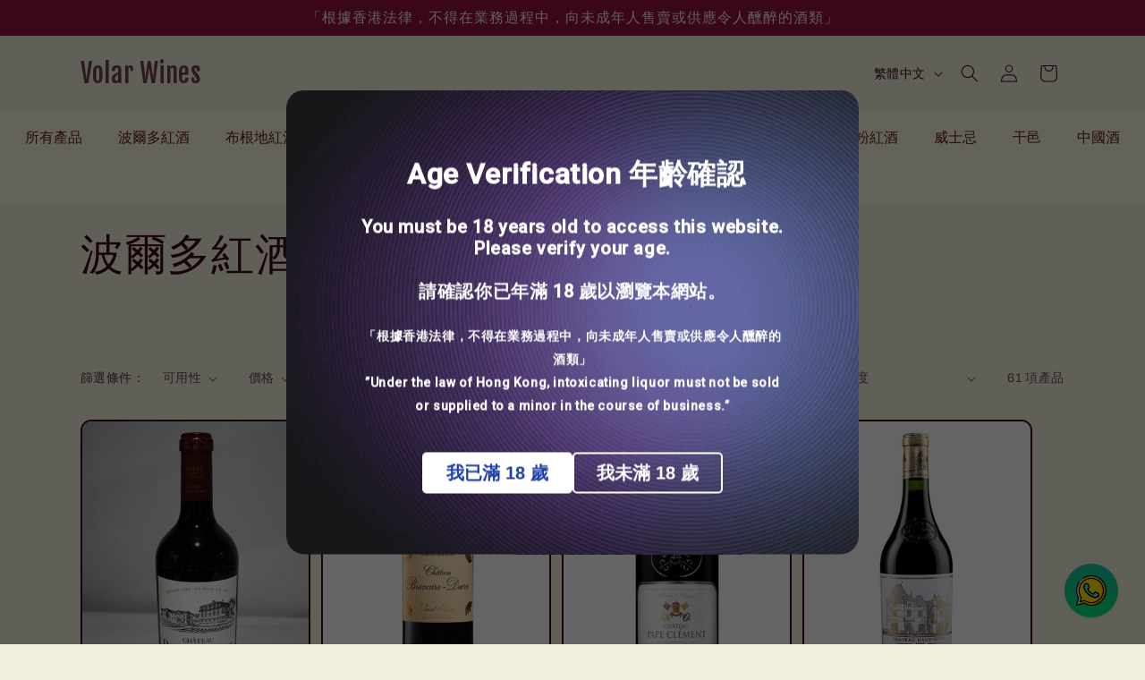

--- FILE ---
content_type: text/html; charset=utf-8
request_url: https://volarwines.com/zh/collections/bordeaux-red
body_size: 29403
content:
<!doctype html>
<html class="no-js" lang="zh-TW">
  <head>
    <meta charset="utf-8">
    <meta http-equiv="X-UA-Compatible" content="IE=edge">
    <meta name="viewport" content="width=device-width,initial-scale=1">
    <meta name="theme-color" content="">
    <link rel="canonical" href="https://volarwines.com/zh/collections/bordeaux-red"><link rel="preconnect" href="https://fonts.shopifycdn.com" crossorigin><title>
      波爾多紅酒
 &ndash; Volar Wines</title>

    

    

<meta property="og:site_name" content="Volar Wines">
<meta property="og:url" content="https://volarwines.com/zh/collections/bordeaux-red">
<meta property="og:title" content="波爾多紅酒">
<meta property="og:type" content="website">
<meta property="og:description" content="Volar Wines Limited"><meta property="og:image" content="http://volarwines.com/cdn/shop/collections/B1.jpg?v=1710307243">
  <meta property="og:image:secure_url" content="https://volarwines.com/cdn/shop/collections/B1.jpg?v=1710307243">
  <meta property="og:image:width" content="400">
  <meta property="og:image:height" content="400"><meta name="twitter:card" content="summary_large_image">
<meta name="twitter:title" content="波爾多紅酒">
<meta name="twitter:description" content="Volar Wines Limited">


    <script src="//volarwines.com/cdn/shop/t/3/assets/constants.js?v=58251544750838685771704947827" defer="defer"></script>
    <script src="//volarwines.com/cdn/shop/t/3/assets/pubsub.js?v=158357773527763999511704947827" defer="defer"></script>
    <script src="//volarwines.com/cdn/shop/t/3/assets/global.js?v=40820548392383841591704947827" defer="defer"></script><script src="//volarwines.com/cdn/shop/t/3/assets/animations.js?v=88693664871331136111704947825" defer="defer"></script><script>window.performance && window.performance.mark && window.performance.mark('shopify.content_for_header.start');</script><meta id="shopify-digital-wallet" name="shopify-digital-wallet" content="/84441202977/digital_wallets/dialog">
<link rel="alternate" type="application/atom+xml" title="Feed" href="/zh/collections/bordeaux-red.atom" />
<link rel="next" href="/zh/collections/bordeaux-red?page=2">
<link rel="alternate" hreflang="x-default" href="https://volarwines.com/collections/bordeaux-red">
<link rel="alternate" hreflang="en" href="https://volarwines.com/collections/bordeaux-red">
<link rel="alternate" hreflang="zh-Hant" href="https://volarwines.com/zh/collections/bordeaux-red">
<link rel="alternate" hreflang="zh-Hant-HK" href="https://volarwines.com/zh/collections/bordeaux-red">
<link rel="alternate" type="application/json+oembed" href="https://volarwines.com/zh/collections/bordeaux-red.oembed">
<script async="async" src="/checkouts/internal/preloads.js?locale=zh-HK"></script>
<script id="shopify-features" type="application/json">{"accessToken":"e8d203f93f46439c1f87cc89b662a5c7","betas":["rich-media-storefront-analytics"],"domain":"volarwines.com","predictiveSearch":true,"shopId":84441202977,"locale":"zh-tw"}</script>
<script>var Shopify = Shopify || {};
Shopify.shop = "5ccbc7-3.myshopify.com";
Shopify.locale = "zh-TW";
Shopify.currency = {"active":"HKD","rate":"1.0"};
Shopify.country = "HK";
Shopify.theme = {"name":"Crave","id":164400693537,"schema_name":"Crave","schema_version":"12.0.0","theme_store_id":1363,"role":"main"};
Shopify.theme.handle = "null";
Shopify.theme.style = {"id":null,"handle":null};
Shopify.cdnHost = "volarwines.com/cdn";
Shopify.routes = Shopify.routes || {};
Shopify.routes.root = "/zh/";</script>
<script type="module">!function(o){(o.Shopify=o.Shopify||{}).modules=!0}(window);</script>
<script>!function(o){function n(){var o=[];function n(){o.push(Array.prototype.slice.apply(arguments))}return n.q=o,n}var t=o.Shopify=o.Shopify||{};t.loadFeatures=n(),t.autoloadFeatures=n()}(window);</script>
<script id="shop-js-analytics" type="application/json">{"pageType":"collection"}</script>
<script defer="defer" async type="module" src="//volarwines.com/cdn/shopifycloud/shop-js/modules/v2/client.init-shop-cart-sync_CaiaFhqz.zh-TW.esm.js"></script>
<script defer="defer" async type="module" src="//volarwines.com/cdn/shopifycloud/shop-js/modules/v2/chunk.common_D2dUwcVR.esm.js"></script>
<script defer="defer" async type="module" src="//volarwines.com/cdn/shopifycloud/shop-js/modules/v2/chunk.modal_CdafGFEy.esm.js"></script>
<script type="module">
  await import("//volarwines.com/cdn/shopifycloud/shop-js/modules/v2/client.init-shop-cart-sync_CaiaFhqz.zh-TW.esm.js");
await import("//volarwines.com/cdn/shopifycloud/shop-js/modules/v2/chunk.common_D2dUwcVR.esm.js");
await import("//volarwines.com/cdn/shopifycloud/shop-js/modules/v2/chunk.modal_CdafGFEy.esm.js");

  window.Shopify.SignInWithShop?.initShopCartSync?.({"fedCMEnabled":true,"windoidEnabled":true});

</script>
<script>(function() {
  var isLoaded = false;
  function asyncLoad() {
    if (isLoaded) return;
    isLoaded = true;
    var urls = ["\/\/cdn.shopify.com\/proxy\/7a6ce5cabcfb945c12d5e3dedf8efa7867ee557f4ac8f90d32cf14eec62c4cf3\/apps.anhkiet.info\/floatton\/scripts\/65137a8e2e1a5a4f87a970e7f3aab20a.js?token=20240111042900\u0026shop=5ccbc7-3.myshopify.com\u0026sp-cache-control=cHVibGljLCBtYXgtYWdlPTkwMA","https:\/\/cdn.chaty.app\/pixel.js?id=Ghia77Sx\u0026shop=5ccbc7-3.myshopify.com","https:\/\/av.good-apps.co\/storage\/js\/good_apps_timer-5ccbc7-3.myshopify.com.js?ver=55\u0026shop=5ccbc7-3.myshopify.com"];
    for (var i = 0; i < urls.length; i++) {
      var s = document.createElement('script');
      s.type = 'text/javascript';
      s.async = true;
      s.src = urls[i];
      var x = document.getElementsByTagName('script')[0];
      x.parentNode.insertBefore(s, x);
    }
  };
  if(window.attachEvent) {
    window.attachEvent('onload', asyncLoad);
  } else {
    window.addEventListener('load', asyncLoad, false);
  }
})();</script>
<script id="__st">var __st={"a":84441202977,"offset":28800,"reqid":"ac38b829-df8d-40a9-babe-4254c98d7d55-1769033981","pageurl":"volarwines.com\/zh\/collections\/bordeaux-red","u":"3d365ee11892","p":"collection","rtyp":"collection","rid":474104693025};</script>
<script>window.ShopifyPaypalV4VisibilityTracking = true;</script>
<script id="captcha-bootstrap">!function(){'use strict';const t='contact',e='account',n='new_comment',o=[[t,t],['blogs',n],['comments',n],[t,'customer']],c=[[e,'customer_login'],[e,'guest_login'],[e,'recover_customer_password'],[e,'create_customer']],r=t=>t.map((([t,e])=>`form[action*='/${t}']:not([data-nocaptcha='true']) input[name='form_type'][value='${e}']`)).join(','),a=t=>()=>t?[...document.querySelectorAll(t)].map((t=>t.form)):[];function s(){const t=[...o],e=r(t);return a(e)}const i='password',u='form_key',d=['recaptcha-v3-token','g-recaptcha-response','h-captcha-response',i],f=()=>{try{return window.sessionStorage}catch{return}},m='__shopify_v',_=t=>t.elements[u];function p(t,e,n=!1){try{const o=window.sessionStorage,c=JSON.parse(o.getItem(e)),{data:r}=function(t){const{data:e,action:n}=t;return t[m]||n?{data:e,action:n}:{data:t,action:n}}(c);for(const[e,n]of Object.entries(r))t.elements[e]&&(t.elements[e].value=n);n&&o.removeItem(e)}catch(o){console.error('form repopulation failed',{error:o})}}const l='form_type',E='cptcha';function T(t){t.dataset[E]=!0}const w=window,h=w.document,L='Shopify',v='ce_forms',y='captcha';let A=!1;((t,e)=>{const n=(g='f06e6c50-85a8-45c8-87d0-21a2b65856fe',I='https://cdn.shopify.com/shopifycloud/storefront-forms-hcaptcha/ce_storefront_forms_captcha_hcaptcha.v1.5.2.iife.js',D={infoText:'已受到 hCaptcha 保護',privacyText:'隱私',termsText:'條款'},(t,e,n)=>{const o=w[L][v],c=o.bindForm;if(c)return c(t,g,e,D).then(n);var r;o.q.push([[t,g,e,D],n]),r=I,A||(h.body.append(Object.assign(h.createElement('script'),{id:'captcha-provider',async:!0,src:r})),A=!0)});var g,I,D;w[L]=w[L]||{},w[L][v]=w[L][v]||{},w[L][v].q=[],w[L][y]=w[L][y]||{},w[L][y].protect=function(t,e){n(t,void 0,e),T(t)},Object.freeze(w[L][y]),function(t,e,n,w,h,L){const[v,y,A,g]=function(t,e,n){const i=e?o:[],u=t?c:[],d=[...i,...u],f=r(d),m=r(i),_=r(d.filter((([t,e])=>n.includes(e))));return[a(f),a(m),a(_),s()]}(w,h,L),I=t=>{const e=t.target;return e instanceof HTMLFormElement?e:e&&e.form},D=t=>v().includes(t);t.addEventListener('submit',(t=>{const e=I(t);if(!e)return;const n=D(e)&&!e.dataset.hcaptchaBound&&!e.dataset.recaptchaBound,o=_(e),c=g().includes(e)&&(!o||!o.value);(n||c)&&t.preventDefault(),c&&!n&&(function(t){try{if(!f())return;!function(t){const e=f();if(!e)return;const n=_(t);if(!n)return;const o=n.value;o&&e.removeItem(o)}(t);const e=Array.from(Array(32),(()=>Math.random().toString(36)[2])).join('');!function(t,e){_(t)||t.append(Object.assign(document.createElement('input'),{type:'hidden',name:u})),t.elements[u].value=e}(t,e),function(t,e){const n=f();if(!n)return;const o=[...t.querySelectorAll(`input[type='${i}']`)].map((({name:t})=>t)),c=[...d,...o],r={};for(const[a,s]of new FormData(t).entries())c.includes(a)||(r[a]=s);n.setItem(e,JSON.stringify({[m]:1,action:t.action,data:r}))}(t,e)}catch(e){console.error('failed to persist form',e)}}(e),e.submit())}));const S=(t,e)=>{t&&!t.dataset[E]&&(n(t,e.some((e=>e===t))),T(t))};for(const o of['focusin','change'])t.addEventListener(o,(t=>{const e=I(t);D(e)&&S(e,y())}));const B=e.get('form_key'),M=e.get(l),P=B&&M;t.addEventListener('DOMContentLoaded',(()=>{const t=y();if(P)for(const e of t)e.elements[l].value===M&&p(e,B);[...new Set([...A(),...v().filter((t=>'true'===t.dataset.shopifyCaptcha))])].forEach((e=>S(e,t)))}))}(h,new URLSearchParams(w.location.search),n,t,e,['guest_login'])})(!0,!0)}();</script>
<script integrity="sha256-4kQ18oKyAcykRKYeNunJcIwy7WH5gtpwJnB7kiuLZ1E=" data-source-attribution="shopify.loadfeatures" defer="defer" src="//volarwines.com/cdn/shopifycloud/storefront/assets/storefront/load_feature-a0a9edcb.js" crossorigin="anonymous"></script>
<script data-source-attribution="shopify.dynamic_checkout.dynamic.init">var Shopify=Shopify||{};Shopify.PaymentButton=Shopify.PaymentButton||{isStorefrontPortableWallets:!0,init:function(){window.Shopify.PaymentButton.init=function(){};var t=document.createElement("script");t.src="https://volarwines.com/cdn/shopifycloud/portable-wallets/latest/portable-wallets.zh-tw.js",t.type="module",document.head.appendChild(t)}};
</script>
<script data-source-attribution="shopify.dynamic_checkout.buyer_consent">
  function portableWalletsHideBuyerConsent(e){var t=document.getElementById("shopify-buyer-consent"),n=document.getElementById("shopify-subscription-policy-button");t&&n&&(t.classList.add("hidden"),t.setAttribute("aria-hidden","true"),n.removeEventListener("click",e))}function portableWalletsShowBuyerConsent(e){var t=document.getElementById("shopify-buyer-consent"),n=document.getElementById("shopify-subscription-policy-button");t&&n&&(t.classList.remove("hidden"),t.removeAttribute("aria-hidden"),n.addEventListener("click",e))}window.Shopify?.PaymentButton&&(window.Shopify.PaymentButton.hideBuyerConsent=portableWalletsHideBuyerConsent,window.Shopify.PaymentButton.showBuyerConsent=portableWalletsShowBuyerConsent);
</script>
<script data-source-attribution="shopify.dynamic_checkout.cart.bootstrap">document.addEventListener("DOMContentLoaded",(function(){function t(){return document.querySelector("shopify-accelerated-checkout-cart, shopify-accelerated-checkout")}if(t())Shopify.PaymentButton.init();else{new MutationObserver((function(e,n){t()&&(Shopify.PaymentButton.init(),n.disconnect())})).observe(document.body,{childList:!0,subtree:!0})}}));
</script>
<script id="sections-script" data-sections="header" defer="defer" src="//volarwines.com/cdn/shop/t/3/compiled_assets/scripts.js?v=103"></script>
<script>window.performance && window.performance.mark && window.performance.mark('shopify.content_for_header.end');</script>


    <style data-shopify>
      @font-face {
  font-family: Archivo;
  font-weight: 400;
  font-style: normal;
  font-display: swap;
  src: url("//volarwines.com/cdn/fonts/archivo/archivo_n4.dc8d917cc69af0a65ae04d01fd8eeab28a3573c9.woff2") format("woff2"),
       url("//volarwines.com/cdn/fonts/archivo/archivo_n4.bd6b9c34fdb81d7646836be8065ce3c80a2cc984.woff") format("woff");
}

      @font-face {
  font-family: Archivo;
  font-weight: 700;
  font-style: normal;
  font-display: swap;
  src: url("//volarwines.com/cdn/fonts/archivo/archivo_n7.651b020b3543640c100112be6f1c1b8e816c7f13.woff2") format("woff2"),
       url("//volarwines.com/cdn/fonts/archivo/archivo_n7.7e9106d320e6594976a7dcb57957f3e712e83c96.woff") format("woff");
}

      @font-face {
  font-family: Archivo;
  font-weight: 400;
  font-style: italic;
  font-display: swap;
  src: url("//volarwines.com/cdn/fonts/archivo/archivo_i4.37d8c4e02dc4f8e8b559f47082eb24a5c48c2908.woff2") format("woff2"),
       url("//volarwines.com/cdn/fonts/archivo/archivo_i4.839d35d75c605237591e73815270f86ab696602c.woff") format("woff");
}

      @font-face {
  font-family: Archivo;
  font-weight: 700;
  font-style: italic;
  font-display: swap;
  src: url("//volarwines.com/cdn/fonts/archivo/archivo_i7.3dc798c6f261b8341dd97dd5c78d97d457c63517.woff2") format("woff2"),
       url("//volarwines.com/cdn/fonts/archivo/archivo_i7.3b65e9d326e7379bd5f15bcb927c5d533d950ff6.woff") format("woff");
}

      @font-face {
  font-family: "Fjalla One";
  font-weight: 400;
  font-style: normal;
  font-display: swap;
  src: url("//volarwines.com/cdn/fonts/fjalla_one/fjallaone_n4.262edaf1abaf5ed669f7ecd26fc3e24707a0ad85.woff2") format("woff2"),
       url("//volarwines.com/cdn/fonts/fjalla_one/fjallaone_n4.f67f40342efd2b34cae019d50b4b5c4da6fc5da7.woff") format("woff");
}


      
        :root,
        .color-background-1 {
          --color-background: 242,239,221;
        
          --gradient-background: #f2efdd;
        

        

        --color-foreground: 61,8,27;
        --color-background-contrast: 207,196,129;
        --color-shadow: 61,8,27;
        --color-button: 145,15,63;
        --color-button-text: 242,239,221;
        --color-secondary-button: 242,239,221;
        --color-secondary-button-text: 61,8,27;
        --color-link: 61,8,27;
        --color-badge-foreground: 61,8,27;
        --color-badge-background: 242,239,221;
        --color-badge-border: 61,8,27;
        --payment-terms-background-color: rgb(242 239 221);
      }
      
        
        .color-background-2 {
          --color-background: 250,249,225;
        
          --gradient-background: #faf9e1;
        

        

        --color-foreground: 61,8,27;
        --color-background-contrast: 232,227,116;
        --color-shadow: 61,8,27;
        --color-button: 61,8,27;
        --color-button-text: 250,249,225;
        --color-secondary-button: 250,249,225;
        --color-secondary-button-text: 61,8,27;
        --color-link: 61,8,27;
        --color-badge-foreground: 61,8,27;
        --color-badge-background: 250,249,225;
        --color-badge-border: 61,8,27;
        --payment-terms-background-color: rgb(250 249 225);
      }
      
        
        .color-inverse {
          --color-background: 61,8,27;
        
          --gradient-background: #3d081b;
        

        

        --color-foreground: 242,239,221;
        --color-background-contrast: 84,11,37;
        --color-shadow: 61,8,27;
        --color-button: 242,239,221;
        --color-button-text: 61,8,27;
        --color-secondary-button: 61,8,27;
        --color-secondary-button-text: 242,239,221;
        --color-link: 242,239,221;
        --color-badge-foreground: 242,239,221;
        --color-badge-background: 61,8,27;
        --color-badge-border: 242,239,221;
        --payment-terms-background-color: rgb(61 8 27);
      }
      
        
        .color-accent-1 {
          --color-background: 145,15,63;
        
          --gradient-background: #910f3f;
        

        

        --color-foreground: 242,239,221;
        --color-background-contrast: 168,17,73;
        --color-shadow: 61,8,27;
        --color-button: 242,239,221;
        --color-button-text: 145,15,63;
        --color-secondary-button: 145,15,63;
        --color-secondary-button-text: 242,239,221;
        --color-link: 242,239,221;
        --color-badge-foreground: 242,239,221;
        --color-badge-background: 145,15,63;
        --color-badge-border: 242,239,221;
        --payment-terms-background-color: rgb(145 15 63);
      }
      
        
        .color-accent-2 {
          --color-background: 249,229,71;
        
          --gradient-background: #f9e547;
        

        

        --color-foreground: 61,8,27;
        --color-background-contrast: 186,166,6;
        --color-shadow: 61,8,27;
        --color-button: 61,8,27;
        --color-button-text: 249,229,71;
        --color-secondary-button: 249,229,71;
        --color-secondary-button-text: 61,8,27;
        --color-link: 61,8,27;
        --color-badge-foreground: 61,8,27;
        --color-badge-background: 249,229,71;
        --color-badge-border: 61,8,27;
        --payment-terms-background-color: rgb(249 229 71);
      }
      

      body, .color-background-1, .color-background-2, .color-inverse, .color-accent-1, .color-accent-2 {
        color: rgba(var(--color-foreground), 0.75);
        background-color: rgb(var(--color-background));
      }

      :root {
        --font-body-family: Archivo, sans-serif;
        --font-body-style: normal;
        --font-body-weight: 400;
        --font-body-weight-bold: 700;

        --font-heading-family: "Fjalla One", sans-serif;
        --font-heading-style: normal;
        --font-heading-weight: 400;

        --font-body-scale: 1.0;
        --font-heading-scale: 1.2;

        --media-padding: px;
        --media-border-opacity: 1.0;
        --media-border-width: 2px;
        --media-radius: 12px;
        --media-shadow-opacity: 1.0;
        --media-shadow-horizontal-offset: 0px;
        --media-shadow-vertical-offset: 6px;
        --media-shadow-blur-radius: 0px;
        --media-shadow-visible: 1;

        --page-width: 120rem;
        --page-width-margin: 0rem;

        --product-card-image-padding: 0.0rem;
        --product-card-corner-radius: 1.2rem;
        --product-card-text-alignment: left;
        --product-card-border-width: 0.2rem;
        --product-card-border-opacity: 1.0;
        --product-card-shadow-opacity: 1.0;
        --product-card-shadow-visible: 1;
        --product-card-shadow-horizontal-offset: 0.0rem;
        --product-card-shadow-vertical-offset: 0.4rem;
        --product-card-shadow-blur-radius: 0.0rem;

        --collection-card-image-padding: 0.0rem;
        --collection-card-corner-radius: 1.2rem;
        --collection-card-text-alignment: left;
        --collection-card-border-width: 0.2rem;
        --collection-card-border-opacity: 1.0;
        --collection-card-shadow-opacity: 1.0;
        --collection-card-shadow-visible: 1;
        --collection-card-shadow-horizontal-offset: 0.0rem;
        --collection-card-shadow-vertical-offset: 0.4rem;
        --collection-card-shadow-blur-radius: 0.0rem;

        --blog-card-image-padding: 0.0rem;
        --blog-card-corner-radius: 1.2rem;
        --blog-card-text-alignment: left;
        --blog-card-border-width: 0.2rem;
        --blog-card-border-opacity: 1.0;
        --blog-card-shadow-opacity: 1.0;
        --blog-card-shadow-visible: 1;
        --blog-card-shadow-horizontal-offset: 0.0rem;
        --blog-card-shadow-vertical-offset: 0.4rem;
        --blog-card-shadow-blur-radius: 0.0rem;

        --badge-corner-radius: 4.0rem;

        --popup-border-width: 2px;
        --popup-border-opacity: 1.0;
        --popup-corner-radius: 12px;
        --popup-shadow-opacity: 1.0;
        --popup-shadow-horizontal-offset: 0px;
        --popup-shadow-vertical-offset: 2px;
        --popup-shadow-blur-radius: 0px;

        --drawer-border-width: 3px;
        --drawer-border-opacity: 0.1;
        --drawer-shadow-opacity: 1.0;
        --drawer-shadow-horizontal-offset: 6px;
        --drawer-shadow-vertical-offset: 6px;
        --drawer-shadow-blur-radius: 0px;

        --spacing-sections-desktop: 64px;
        --spacing-sections-mobile: 45px;

        --grid-desktop-vertical-spacing: 12px;
        --grid-desktop-horizontal-spacing: 12px;
        --grid-mobile-vertical-spacing: 6px;
        --grid-mobile-horizontal-spacing: 6px;

        --text-boxes-border-opacity: 1.0;
        --text-boxes-border-width: 2px;
        --text-boxes-radius: 12px;
        --text-boxes-shadow-opacity: 1.0;
        --text-boxes-shadow-visible: 1;
        --text-boxes-shadow-horizontal-offset: 0px;
        --text-boxes-shadow-vertical-offset: 6px;
        --text-boxes-shadow-blur-radius: 0px;

        --buttons-radius: 40px;
        --buttons-radius-outset: 42px;
        --buttons-border-width: 2px;
        --buttons-border-opacity: 1.0;
        --buttons-shadow-opacity: 0.9;
        --buttons-shadow-visible: 1;
        --buttons-shadow-horizontal-offset: 0px;
        --buttons-shadow-vertical-offset: 2px;
        --buttons-shadow-blur-radius: 0px;
        --buttons-border-offset: 0.3px;

        --inputs-radius: 12px;
        --inputs-border-width: 2px;
        --inputs-border-opacity: 1.0;
        --inputs-shadow-opacity: 1.0;
        --inputs-shadow-horizontal-offset: 0px;
        --inputs-margin-offset: 2px;
        --inputs-shadow-vertical-offset: 2px;
        --inputs-shadow-blur-radius: 0px;
        --inputs-radius-outset: 14px;

        --variant-pills-radius: 40px;
        --variant-pills-border-width: 1px;
        --variant-pills-border-opacity: 0.55;
        --variant-pills-shadow-opacity: 0.0;
        --variant-pills-shadow-horizontal-offset: 0px;
        --variant-pills-shadow-vertical-offset: 0px;
        --variant-pills-shadow-blur-radius: 0px;
      }

      *,
      *::before,
      *::after {
        box-sizing: inherit;
      }

      html {
        box-sizing: border-box;
        font-size: calc(var(--font-body-scale) * 62.5%);
        height: 100%;
      }

      body {
        display: grid;
        grid-template-rows: auto auto 1fr auto;
        grid-template-columns: 100%;
        min-height: 100%;
        margin: 0;
        font-size: 1.5rem;
        letter-spacing: 0.06rem;
        line-height: calc(1 + 0.8 / var(--font-body-scale));
        font-family: var(--font-body-family);
        font-style: var(--font-body-style);
        font-weight: var(--font-body-weight);
      }

      @media screen and (min-width: 750px) {
        body {
          font-size: 1.6rem;
        }
      }
    </style>

    <link href="//volarwines.com/cdn/shop/t/3/assets/base.css?v=22615539281115885671704947826" rel="stylesheet" type="text/css" media="all" />
<link rel="preload" as="font" href="//volarwines.com/cdn/fonts/archivo/archivo_n4.dc8d917cc69af0a65ae04d01fd8eeab28a3573c9.woff2" type="font/woff2" crossorigin><link rel="preload" as="font" href="//volarwines.com/cdn/fonts/fjalla_one/fjallaone_n4.262edaf1abaf5ed669f7ecd26fc3e24707a0ad85.woff2" type="font/woff2" crossorigin><link href="//volarwines.com/cdn/shop/t/3/assets/component-localization-form.css?v=143319823105703127341704947826" rel="stylesheet" type="text/css" media="all" />
      <script src="//volarwines.com/cdn/shop/t/3/assets/localization-form.js?v=161644695336821385561704947827" defer="defer"></script><link
        rel="stylesheet"
        href="//volarwines.com/cdn/shop/t/3/assets/component-predictive-search.css?v=118923337488134913561704947826"
        media="print"
        onload="this.media='all'"
      ><script>
      document.documentElement.className = document.documentElement.className.replace('no-js', 'js');
      if (Shopify.designMode) {
        document.documentElement.classList.add('shopify-design-mode');
      }
    </script>
  <!-- BEGIN app block: shopify://apps/musbu-wa-chat/blocks/app-embed/267d7a73-494b-4925-ba55-49fe70b0f09e -->

<div id="cx_whatsapp_init"></div>


<script>
console.log("--------------CX - WhatsApp Chat---------------");
window.cxMusbuMetaData = {"id":6570,"shop_id":"5ccbc7-3.myshopify.com","button_color":"#000000","button_position":"right","button_size":60,"mobile_view":1,"where_to_show":"all","background_color":"#ffbb00s","button_shape":"circle","isBackground":0,"icon_uid":5,"whatsapp_number":"+85290249474","whatsapp_text":"你好，我想查詢此項產品！","pro_icon":"1","sendProductUrl":1,"review_enabled":"1","status":1,"channels":[{"type":"whatsapp","number":"+85290249474","message":"你好，我想查詢此項產品！","icon_uid":5,"displayOnDesktop":true,"displayOnMobile":true}],"styling":{"buttonLayout":"1","singleAccountLayout":"4","desktopPosition":"right","customDesktopSpacing":false,"mobilePosition":"right","buttonBackgroundColor":"#10c379","popupBackgroundColor":"#10c379","isPreset":["1"],"presetId":"29","isRounded":false,"isCustomIcon":["1"],"selectedCustomIcon":"svg1"},"settings":null,"created_at":"2024-01-24T08:02:53.000000Z","updated_at":"2024-03-19T09:41:27.000000Z"};

// Check if FontAwesome object exists
if (typeof FontAwesome == "undefined") {
    // FontAwesome is not loaded, add the CDN link
    var link = document.createElement("link");
    link.rel = "stylesheet";
    link.href = "https://cdnjs.cloudflare.com/ajax/libs/font-awesome/5.15.3/css/fontawesome.min.css";
    link.integrity = "sha512-OdEXQYCOldjqUEsuMKsZRj93Ht23QRlhIb8E/X0sbwZhme8eUw6g8q7AdxGJKakcBbv7+/PX0Gc2btf7Ru8cZA==";
    link.crossOrigin = "anonymous";
    link.referrerPolicy = "no-referrer";
    document.head.appendChild(link);
}
</script>


<!-- END app block --><script src="https://cdn.shopify.com/extensions/019a15d4-71d4-7279-8062-f2f76f98d8e1/musbu-49/assets/cx_whatsapp_button.js" type="text/javascript" defer="defer"></script>
<link href="https://cdn.shopify.com/extensions/019a15d4-71d4-7279-8062-f2f76f98d8e1/musbu-49/assets/musbu-chat-support.css" rel="stylesheet" type="text/css" media="all">
<link href="https://monorail-edge.shopifysvc.com" rel="dns-prefetch">
<script>(function(){if ("sendBeacon" in navigator && "performance" in window) {try {var session_token_from_headers = performance.getEntriesByType('navigation')[0].serverTiming.find(x => x.name == '_s').description;} catch {var session_token_from_headers = undefined;}var session_cookie_matches = document.cookie.match(/_shopify_s=([^;]*)/);var session_token_from_cookie = session_cookie_matches && session_cookie_matches.length === 2 ? session_cookie_matches[1] : "";var session_token = session_token_from_headers || session_token_from_cookie || "";function handle_abandonment_event(e) {var entries = performance.getEntries().filter(function(entry) {return /monorail-edge.shopifysvc.com/.test(entry.name);});if (!window.abandonment_tracked && entries.length === 0) {window.abandonment_tracked = true;var currentMs = Date.now();var navigation_start = performance.timing.navigationStart;var payload = {shop_id: 84441202977,url: window.location.href,navigation_start,duration: currentMs - navigation_start,session_token,page_type: "collection"};window.navigator.sendBeacon("https://monorail-edge.shopifysvc.com/v1/produce", JSON.stringify({schema_id: "online_store_buyer_site_abandonment/1.1",payload: payload,metadata: {event_created_at_ms: currentMs,event_sent_at_ms: currentMs}}));}}window.addEventListener('pagehide', handle_abandonment_event);}}());</script>
<script id="web-pixels-manager-setup">(function e(e,d,r,n,o){if(void 0===o&&(o={}),!Boolean(null===(a=null===(i=window.Shopify)||void 0===i?void 0:i.analytics)||void 0===a?void 0:a.replayQueue)){var i,a;window.Shopify=window.Shopify||{};var t=window.Shopify;t.analytics=t.analytics||{};var s=t.analytics;s.replayQueue=[],s.publish=function(e,d,r){return s.replayQueue.push([e,d,r]),!0};try{self.performance.mark("wpm:start")}catch(e){}var l=function(){var e={modern:/Edge?\/(1{2}[4-9]|1[2-9]\d|[2-9]\d{2}|\d{4,})\.\d+(\.\d+|)|Firefox\/(1{2}[4-9]|1[2-9]\d|[2-9]\d{2}|\d{4,})\.\d+(\.\d+|)|Chrom(ium|e)\/(9{2}|\d{3,})\.\d+(\.\d+|)|(Maci|X1{2}).+ Version\/(15\.\d+|(1[6-9]|[2-9]\d|\d{3,})\.\d+)([,.]\d+|)( \(\w+\)|)( Mobile\/\w+|) Safari\/|Chrome.+OPR\/(9{2}|\d{3,})\.\d+\.\d+|(CPU[ +]OS|iPhone[ +]OS|CPU[ +]iPhone|CPU IPhone OS|CPU iPad OS)[ +]+(15[._]\d+|(1[6-9]|[2-9]\d|\d{3,})[._]\d+)([._]\d+|)|Android:?[ /-](13[3-9]|1[4-9]\d|[2-9]\d{2}|\d{4,})(\.\d+|)(\.\d+|)|Android.+Firefox\/(13[5-9]|1[4-9]\d|[2-9]\d{2}|\d{4,})\.\d+(\.\d+|)|Android.+Chrom(ium|e)\/(13[3-9]|1[4-9]\d|[2-9]\d{2}|\d{4,})\.\d+(\.\d+|)|SamsungBrowser\/([2-9]\d|\d{3,})\.\d+/,legacy:/Edge?\/(1[6-9]|[2-9]\d|\d{3,})\.\d+(\.\d+|)|Firefox\/(5[4-9]|[6-9]\d|\d{3,})\.\d+(\.\d+|)|Chrom(ium|e)\/(5[1-9]|[6-9]\d|\d{3,})\.\d+(\.\d+|)([\d.]+$|.*Safari\/(?![\d.]+ Edge\/[\d.]+$))|(Maci|X1{2}).+ Version\/(10\.\d+|(1[1-9]|[2-9]\d|\d{3,})\.\d+)([,.]\d+|)( \(\w+\)|)( Mobile\/\w+|) Safari\/|Chrome.+OPR\/(3[89]|[4-9]\d|\d{3,})\.\d+\.\d+|(CPU[ +]OS|iPhone[ +]OS|CPU[ +]iPhone|CPU IPhone OS|CPU iPad OS)[ +]+(10[._]\d+|(1[1-9]|[2-9]\d|\d{3,})[._]\d+)([._]\d+|)|Android:?[ /-](13[3-9]|1[4-9]\d|[2-9]\d{2}|\d{4,})(\.\d+|)(\.\d+|)|Mobile Safari.+OPR\/([89]\d|\d{3,})\.\d+\.\d+|Android.+Firefox\/(13[5-9]|1[4-9]\d|[2-9]\d{2}|\d{4,})\.\d+(\.\d+|)|Android.+Chrom(ium|e)\/(13[3-9]|1[4-9]\d|[2-9]\d{2}|\d{4,})\.\d+(\.\d+|)|Android.+(UC? ?Browser|UCWEB|U3)[ /]?(15\.([5-9]|\d{2,})|(1[6-9]|[2-9]\d|\d{3,})\.\d+)\.\d+|SamsungBrowser\/(5\.\d+|([6-9]|\d{2,})\.\d+)|Android.+MQ{2}Browser\/(14(\.(9|\d{2,})|)|(1[5-9]|[2-9]\d|\d{3,})(\.\d+|))(\.\d+|)|K[Aa][Ii]OS\/(3\.\d+|([4-9]|\d{2,})\.\d+)(\.\d+|)/},d=e.modern,r=e.legacy,n=navigator.userAgent;return n.match(d)?"modern":n.match(r)?"legacy":"unknown"}(),u="modern"===l?"modern":"legacy",c=(null!=n?n:{modern:"",legacy:""})[u],f=function(e){return[e.baseUrl,"/wpm","/b",e.hashVersion,"modern"===e.buildTarget?"m":"l",".js"].join("")}({baseUrl:d,hashVersion:r,buildTarget:u}),m=function(e){var d=e.version,r=e.bundleTarget,n=e.surface,o=e.pageUrl,i=e.monorailEndpoint;return{emit:function(e){var a=e.status,t=e.errorMsg,s=(new Date).getTime(),l=JSON.stringify({metadata:{event_sent_at_ms:s},events:[{schema_id:"web_pixels_manager_load/3.1",payload:{version:d,bundle_target:r,page_url:o,status:a,surface:n,error_msg:t},metadata:{event_created_at_ms:s}}]});if(!i)return console&&console.warn&&console.warn("[Web Pixels Manager] No Monorail endpoint provided, skipping logging."),!1;try{return self.navigator.sendBeacon.bind(self.navigator)(i,l)}catch(e){}var u=new XMLHttpRequest;try{return u.open("POST",i,!0),u.setRequestHeader("Content-Type","text/plain"),u.send(l),!0}catch(e){return console&&console.warn&&console.warn("[Web Pixels Manager] Got an unhandled error while logging to Monorail."),!1}}}}({version:r,bundleTarget:l,surface:e.surface,pageUrl:self.location.href,monorailEndpoint:e.monorailEndpoint});try{o.browserTarget=l,function(e){var d=e.src,r=e.async,n=void 0===r||r,o=e.onload,i=e.onerror,a=e.sri,t=e.scriptDataAttributes,s=void 0===t?{}:t,l=document.createElement("script"),u=document.querySelector("head"),c=document.querySelector("body");if(l.async=n,l.src=d,a&&(l.integrity=a,l.crossOrigin="anonymous"),s)for(var f in s)if(Object.prototype.hasOwnProperty.call(s,f))try{l.dataset[f]=s[f]}catch(e){}if(o&&l.addEventListener("load",o),i&&l.addEventListener("error",i),u)u.appendChild(l);else{if(!c)throw new Error("Did not find a head or body element to append the script");c.appendChild(l)}}({src:f,async:!0,onload:function(){if(!function(){var e,d;return Boolean(null===(d=null===(e=window.Shopify)||void 0===e?void 0:e.analytics)||void 0===d?void 0:d.initialized)}()){var d=window.webPixelsManager.init(e)||void 0;if(d){var r=window.Shopify.analytics;r.replayQueue.forEach((function(e){var r=e[0],n=e[1],o=e[2];d.publishCustomEvent(r,n,o)})),r.replayQueue=[],r.publish=d.publishCustomEvent,r.visitor=d.visitor,r.initialized=!0}}},onerror:function(){return m.emit({status:"failed",errorMsg:"".concat(f," has failed to load")})},sri:function(e){var d=/^sha384-[A-Za-z0-9+/=]+$/;return"string"==typeof e&&d.test(e)}(c)?c:"",scriptDataAttributes:o}),m.emit({status:"loading"})}catch(e){m.emit({status:"failed",errorMsg:(null==e?void 0:e.message)||"Unknown error"})}}})({shopId: 84441202977,storefrontBaseUrl: "https://volarwines.com",extensionsBaseUrl: "https://extensions.shopifycdn.com/cdn/shopifycloud/web-pixels-manager",monorailEndpoint: "https://monorail-edge.shopifysvc.com/unstable/produce_batch",surface: "storefront-renderer",enabledBetaFlags: ["2dca8a86"],webPixelsConfigList: [{"id":"shopify-app-pixel","configuration":"{}","eventPayloadVersion":"v1","runtimeContext":"STRICT","scriptVersion":"0450","apiClientId":"shopify-pixel","type":"APP","privacyPurposes":["ANALYTICS","MARKETING"]},{"id":"shopify-custom-pixel","eventPayloadVersion":"v1","runtimeContext":"LAX","scriptVersion":"0450","apiClientId":"shopify-pixel","type":"CUSTOM","privacyPurposes":["ANALYTICS","MARKETING"]}],isMerchantRequest: false,initData: {"shop":{"name":"Volar Wines","paymentSettings":{"currencyCode":"HKD"},"myshopifyDomain":"5ccbc7-3.myshopify.com","countryCode":"HK","storefrontUrl":"https:\/\/volarwines.com\/zh"},"customer":null,"cart":null,"checkout":null,"productVariants":[],"purchasingCompany":null},},"https://volarwines.com/cdn","fcfee988w5aeb613cpc8e4bc33m6693e112",{"modern":"","legacy":""},{"shopId":"84441202977","storefrontBaseUrl":"https:\/\/volarwines.com","extensionBaseUrl":"https:\/\/extensions.shopifycdn.com\/cdn\/shopifycloud\/web-pixels-manager","surface":"storefront-renderer","enabledBetaFlags":"[\"2dca8a86\"]","isMerchantRequest":"false","hashVersion":"fcfee988w5aeb613cpc8e4bc33m6693e112","publish":"custom","events":"[[\"page_viewed\",{}],[\"collection_viewed\",{\"collection\":{\"id\":\"474104693025\",\"title\":\"波爾多紅酒\",\"productVariants\":[{\"price\":{\"amount\":690.0,\"currencyCode\":\"HKD\"},\"product\":{\"title\":\"CHATEAU PONTET CANET 2014\",\"vendor\":\"Volar Wines\",\"id\":\"9960090337569\",\"untranslatedTitle\":\"CHATEAU PONTET CANET 2014\",\"url\":\"\/zh\/products\/chateau-pontet-canet-2014\",\"type\":\"Bordeaux Red\"},\"id\":\"51187023806753\",\"image\":{\"src\":\"\/\/volarwines.com\/cdn\/shop\/files\/PO2014.jpg?v=1744881581\"},\"sku\":\"\",\"title\":\"Default Title\",\"untranslatedTitle\":\"Default Title\"},{\"price\":{\"amount\":800.0,\"currencyCode\":\"HKD\"},\"product\":{\"title\":\"CHATEAU BRANAIRE DUCRU\",\"vendor\":\"Volar Wines\",\"id\":\"9091782115617\",\"untranslatedTitle\":\"CHATEAU BRANAIRE DUCRU\",\"url\":\"\/zh\/products\/chateau-branaire-ducru\",\"type\":\"Bordeaux Red\"},\"id\":\"48380118761761\",\"image\":{\"src\":\"\/\/volarwines.com\/cdn\/shop\/files\/G9.jpg?v=1710911205\"},\"sku\":\"\",\"title\":\"2009\",\"untranslatedTitle\":\"2009\"},{\"price\":{\"amount\":820.0,\"currencyCode\":\"HKD\"},\"product\":{\"title\":\"CHATEAU PAPE CLEMENT\",\"vendor\":\"Volar Wines\",\"id\":\"9091776413985\",\"untranslatedTitle\":\"CHATEAU PAPE CLEMENT\",\"url\":\"\/zh\/products\/chateau-pape-clement\",\"type\":\"Bordeaux Red\"},\"id\":\"48380104507681\",\"image\":{\"src\":\"\/\/volarwines.com\/cdn\/shop\/files\/G8.jpg?v=1710910873\"},\"sku\":\"\",\"title\":\"2011\",\"untranslatedTitle\":\"2011\"},{\"price\":{\"amount\":4000.0,\"currencyCode\":\"HKD\"},\"product\":{\"title\":\"CHATEAU HAUT BRION\",\"vendor\":\"Volar Wines\",\"id\":\"9091773169953\",\"untranslatedTitle\":\"CHATEAU HAUT BRION\",\"url\":\"\/zh\/products\/chateau-haut-brion\",\"type\":\"Bordeaux Red\"},\"id\":\"48380097495329\",\"image\":{\"src\":\"\/\/volarwines.com\/cdn\/shop\/files\/G7.jpg?v=1710910624\"},\"sku\":\"\",\"title\":\"2001\",\"untranslatedTitle\":\"2001\"},{\"price\":{\"amount\":600.0,\"currencyCode\":\"HKD\"},\"product\":{\"title\":\"CHATEAU PRIEURE LICHINE\",\"vendor\":\"Volar Wines\",\"id\":\"9091769565473\",\"untranslatedTitle\":\"CHATEAU PRIEURE LICHINE\",\"url\":\"\/zh\/products\/chateau-prieure-lichine\",\"type\":\"Bordeaux Red\"},\"id\":\"48380091334945\",\"image\":{\"src\":\"\/\/volarwines.com\/cdn\/shop\/files\/G6.jpg?v=1710910323\"},\"sku\":\"\",\"title\":\"2009\",\"untranslatedTitle\":\"2009\"},{\"price\":{\"amount\":420.0,\"currencyCode\":\"HKD\"},\"product\":{\"title\":\"CHATEAU KIRWAN\",\"vendor\":\"Volar Wines\",\"id\":\"9091765960993\",\"untranslatedTitle\":\"CHATEAU KIRWAN\",\"url\":\"\/zh\/products\/chateau-kirwan\",\"type\":\"Bordeaux Red\"},\"id\":\"48380086911265\",\"image\":{\"src\":\"\/\/volarwines.com\/cdn\/shop\/files\/G59809f009-d098-4262-931a-517b7f809695.jpg?v=1710910070\"},\"sku\":\"\",\"title\":\"2012\",\"untranslatedTitle\":\"2012\"},{\"price\":{\"amount\":600.0,\"currencyCode\":\"HKD\"},\"product\":{\"title\":\"CHATEAU BATAILLEY\",\"vendor\":\"Volar Wines\",\"id\":\"9091722576161\",\"untranslatedTitle\":\"CHATEAU BATAILLEY\",\"url\":\"\/zh\/products\/chateau-batailley\",\"type\":\"Bordeaux Red\"},\"id\":\"48379918450977\",\"image\":{\"src\":\"\/\/volarwines.com\/cdn\/shop\/files\/G4.jpg?v=1710907235\"},\"sku\":\"\",\"title\":\"2010\",\"untranslatedTitle\":\"2010\"},{\"price\":{\"amount\":1300.0,\"currencyCode\":\"HKD\"},\"product\":{\"title\":\"CHATEAU DUCRU BEAUCAILLOU\",\"vendor\":\"Volar Wines\",\"id\":\"9091717824801\",\"untranslatedTitle\":\"CHATEAU DUCRU BEAUCAILLOU\",\"url\":\"\/zh\/products\/chateau-ducru-beaucaillou\",\"type\":\"Bordeaux Red\"},\"id\":\"48379905933601\",\"image\":{\"src\":\"\/\/volarwines.com\/cdn\/shop\/files\/G3.jpg?v=1710906859\"},\"sku\":\"\",\"title\":\"2014\",\"untranslatedTitle\":\"2014\"},{\"price\":{\"amount\":3900.0,\"currencyCode\":\"HKD\"},\"product\":{\"title\":\"CHATEAU MARGAUX\",\"vendor\":\"Volar Wines\",\"id\":\"9073938759969\",\"untranslatedTitle\":\"CHATEAU MARGAUX\",\"url\":\"\/zh\/products\/chateau-margaux\",\"type\":\"Bordeaux Red\"},\"id\":\"48311534125345\",\"image\":{\"src\":\"\/\/volarwines.com\/cdn\/shop\/files\/E13.jpg?v=1710493348\"},\"sku\":\"\",\"title\":\"2002\",\"untranslatedTitle\":\"2002\"},{\"price\":{\"amount\":4500.0,\"currencyCode\":\"HKD\"},\"product\":{\"title\":\"CHATEAU LATOUR\",\"vendor\":\"Volar Wines\",\"id\":\"9073935581473\",\"untranslatedTitle\":\"CHATEAU LATOUR\",\"url\":\"\/zh\/products\/chateau-latour\",\"type\":\"Bordeaux Red\"},\"id\":\"48311527899425\",\"image\":{\"src\":\"\/\/volarwines.com\/cdn\/shop\/files\/E12.jpg?v=1710493113\"},\"sku\":\"\",\"title\":\"2006\",\"untranslatedTitle\":\"2006\"},{\"price\":{\"amount\":4500.0,\"currencyCode\":\"HKD\"},\"product\":{\"title\":\"CHATEAU MOUTON ROTHSCHILD\",\"vendor\":\"Volar Wines\",\"id\":\"9073931878689\",\"untranslatedTitle\":\"CHATEAU MOUTON ROTHSCHILD\",\"url\":\"\/zh\/products\/chateau-mouton-rothschild\",\"type\":\"Bordeaux Red\"},\"id\":\"48311518134561\",\"image\":{\"src\":\"\/\/volarwines.com\/cdn\/shop\/files\/E11.jpg?v=1710492870\"},\"sku\":\"\",\"title\":\"2012\",\"untranslatedTitle\":\"2012\"},{\"price\":{\"amount\":240.0,\"currencyCode\":\"HKD\"},\"product\":{\"title\":\"FLEUR DE PEDESCLAUX 2014\",\"vendor\":\"Volar Wines\",\"id\":\"9073772560673\",\"untranslatedTitle\":\"FLEUR DE PEDESCLAUX 2014\",\"url\":\"\/zh\/products\/fleur-de-pedesclaux-2014\",\"type\":\"Bordeaux Red\"},\"id\":\"48310963765537\",\"image\":{\"src\":\"\/\/volarwines.com\/cdn\/shop\/files\/D4.jpg?v=1710486128\"},\"sku\":\"\",\"title\":\"Default Title\",\"untranslatedTitle\":\"Default Title\"},{\"price\":{\"amount\":165.0,\"currencyCode\":\"HKD\"},\"product\":{\"title\":\"CHATEAU GRANDS CHENES 2015\",\"vendor\":\"Volar Wines\",\"id\":\"9073769972001\",\"untranslatedTitle\":\"CHATEAU GRANDS CHENES 2015\",\"url\":\"\/zh\/products\/chateau-grands-chenes-2015\",\"type\":\"Bordeaux Red\"},\"id\":\"48310950396193\",\"image\":{\"src\":\"\/\/volarwines.com\/cdn\/shop\/files\/D3.jpg?v=1710486051\"},\"sku\":\"\",\"title\":\"Default Title\",\"untranslatedTitle\":\"Default Title\"},{\"price\":{\"amount\":260.0,\"currencyCode\":\"HKD\"},\"product\":{\"title\":\"CHATEAU FOMBRAUGE 2014\",\"vendor\":\"Volar Wines\",\"id\":\"9073768694049\",\"untranslatedTitle\":\"CHATEAU FOMBRAUGE 2014\",\"url\":\"\/zh\/products\/chateau-fombrauge-2014\",\"type\":\"Bordeaux Red\"},\"id\":\"48310943023393\",\"image\":{\"src\":\"\/\/volarwines.com\/cdn\/shop\/files\/D2.jpg?v=1710485948\"},\"sku\":\"\",\"title\":\"Default Title\",\"untranslatedTitle\":\"Default Title\"},{\"price\":{\"amount\":850.0,\"currencyCode\":\"HKD\"},\"product\":{\"title\":\"CHATEAU MONTROSE\",\"vendor\":\"Volar Wines\",\"id\":\"9053062103329\",\"untranslatedTitle\":\"CHATEAU MONTROSE\",\"url\":\"\/zh\/products\/chateau-montrose-2008\",\"type\":\"Bordeaux Red\"},\"id\":\"48255750865185\",\"image\":{\"src\":\"\/\/volarwines.com\/cdn\/shop\/files\/WhatsAppImage2024-03-07at20.58.28.jpg?v=1709816392\"},\"sku\":\"\",\"title\":\"2007\",\"untranslatedTitle\":\"2007\"},{\"price\":{\"amount\":480.0,\"currencyCode\":\"HKD\"},\"product\":{\"title\":\"CHATEAU MONBOUSQUET\",\"vendor\":\"Volar Wines\",\"id\":\"8927831392545\",\"untranslatedTitle\":\"CHATEAU MONBOUSQUET\",\"url\":\"\/zh\/products\/chateau-monbousquet-2017\",\"type\":\"Bordeaux Red\"},\"id\":\"47799905943841\",\"image\":{\"src\":\"\/\/volarwines.com\/cdn\/shop\/files\/unnamed_653156b5-8662-421c-9253-bc403d2dd5e4.jpg?v=1708611377\"},\"sku\":\"\",\"title\":\"2017\",\"untranslatedTitle\":\"2017\"},{\"price\":{\"amount\":80.0,\"currencyCode\":\"HKD\"},\"product\":{\"title\":\"CHATEAU LA PLAIGE  2022\",\"vendor\":\"Volar Wines\",\"id\":\"8927830245665\",\"untranslatedTitle\":\"CHATEAU LA PLAIGE  2022\",\"url\":\"\/zh\/products\/chateau-la-plaige-2020\",\"type\":\"Bordeaux Red\"},\"id\":\"47799904534817\",\"image\":{\"src\":\"\/\/volarwines.com\/cdn\/shop\/files\/plaige.jpg?v=1725957916\"},\"sku\":null,\"title\":\"Default Title\",\"untranslatedTitle\":\"Default Title\"},{\"price\":{\"amount\":100.0,\"currencyCode\":\"HKD\"},\"product\":{\"title\":\"CHATEAU FRANC BRAUDON 2019\",\"vendor\":\"Volar Wines\",\"id\":\"8927828541729\",\"untranslatedTitle\":\"CHATEAU FRANC BRAUDON 2019\",\"url\":\"\/zh\/products\/chateau-franc-braudon-2019\",\"type\":\"Bordeaux Red\"},\"id\":\"47799902699809\",\"image\":{\"src\":\"\/\/volarwines.com\/cdn\/shop\/files\/unnamed_4d894c34-5712-43d2-897c-2fe64dc4bf12.jpg?v=1708611175\"},\"sku\":null,\"title\":\"Default Title\",\"untranslatedTitle\":\"Default Title\"},{\"price\":{\"amount\":110.0,\"currencyCode\":\"HKD\"},\"product\":{\"title\":\"CHATEAU DE BIROT 2012\",\"vendor\":\"Volar Wines\",\"id\":\"8927828082977\",\"untranslatedTitle\":\"CHATEAU DE BIROT 2012\",\"url\":\"\/zh\/products\/chateau-de-birot-2012\",\"type\":\"Bordeaux Red\"},\"id\":\"47799902142753\",\"image\":{\"src\":\"\/\/volarwines.com\/cdn\/shop\/files\/unnamed_89230c0c-9089-4f24-bba5-ff3ad7f8be23.jpg?v=1708611032\"},\"sku\":null,\"title\":\"Default Title\",\"untranslatedTitle\":\"Default Title\"},{\"price\":{\"amount\":120.0,\"currencyCode\":\"HKD\"},\"product\":{\"title\":\"CHATEAU FRANC COUPLET 2019\",\"vendor\":\"Volar Wines\",\"id\":\"8927827722529\",\"untranslatedTitle\":\"CHATEAU FRANC COUPLET 2019\",\"url\":\"\/zh\/products\/chateau-franc-couplet-2019\",\"type\":\"Bordeaux Red\"},\"id\":\"47799901749537\",\"image\":{\"src\":\"\/\/volarwines.com\/cdn\/shop\/files\/unnamed_f76b800e-5d42-4d01-918e-9f1547d0ff1c.jpg?v=1708611184\"},\"sku\":null,\"title\":\"Default Title\",\"untranslatedTitle\":\"Default Title\"}]}}]]"});</script><script>
  window.ShopifyAnalytics = window.ShopifyAnalytics || {};
  window.ShopifyAnalytics.meta = window.ShopifyAnalytics.meta || {};
  window.ShopifyAnalytics.meta.currency = 'HKD';
  var meta = {"products":[{"id":9960090337569,"gid":"gid:\/\/shopify\/Product\/9960090337569","vendor":"Volar Wines","type":"Bordeaux Red","handle":"chateau-pontet-canet-2014","variants":[{"id":51187023806753,"price":69000,"name":"CHATEAU PONTET CANET 2014","public_title":null,"sku":""}],"remote":false},{"id":9091782115617,"gid":"gid:\/\/shopify\/Product\/9091782115617","vendor":"Volar Wines","type":"Bordeaux Red","handle":"chateau-branaire-ducru","variants":[{"id":48380118761761,"price":80000,"name":"CHATEAU BRANAIRE DUCRU - 2009","public_title":"2009","sku":""},{"id":48380118794529,"price":39000,"name":"CHATEAU BRANAIRE DUCRU - 2013","public_title":"2013","sku":""},{"id":48380118827297,"price":55000,"name":"CHATEAU BRANAIRE DUCRU - 2015","public_title":"2015","sku":""}],"remote":false},{"id":9091776413985,"gid":"gid:\/\/shopify\/Product\/9091776413985","vendor":"Volar Wines","type":"Bordeaux Red","handle":"chateau-pape-clement","variants":[{"id":48380104507681,"price":82000,"name":"CHATEAU PAPE CLEMENT - 2011","public_title":"2011","sku":""},{"id":48380104540449,"price":70000,"name":"CHATEAU PAPE CLEMENT - 2013","public_title":"2013","sku":""},{"id":48380104573217,"price":70000,"name":"CHATEAU PAPE CLEMENT - 2014","public_title":"2014","sku":""}],"remote":false},{"id":9091773169953,"gid":"gid:\/\/shopify\/Product\/9091773169953","vendor":"Volar Wines","type":"Bordeaux Red","handle":"chateau-haut-brion","variants":[{"id":48380097495329,"price":400000,"name":"CHATEAU HAUT BRION - 2001","public_title":"2001","sku":""},{"id":48380097528097,"price":380000,"name":"CHATEAU HAUT BRION - 2006","public_title":"2006","sku":""}],"remote":false},{"id":9091769565473,"gid":"gid:\/\/shopify\/Product\/9091769565473","vendor":"Volar Wines","type":"Bordeaux Red","handle":"chateau-prieure-lichine","variants":[{"id":48380091334945,"price":60000,"name":"CHATEAU PRIEURE LICHINE - 2009","public_title":"2009","sku":""},{"id":48380091367713,"price":38000,"name":"CHATEAU PRIEURE LICHINE - 2012","public_title":"2012","sku":""},{"id":48380091400481,"price":43000,"name":"CHATEAU PRIEURE LICHINE - 2015","public_title":"2015","sku":""}],"remote":false},{"id":9091765960993,"gid":"gid:\/\/shopify\/Product\/9091765960993","vendor":"Volar Wines","type":"Bordeaux Red","handle":"chateau-kirwan","variants":[{"id":48380086911265,"price":42000,"name":"CHATEAU KIRWAN - 2012","public_title":"2012","sku":""},{"id":48380086944033,"price":42000,"name":"CHATEAU KIRWAN - 2014","public_title":"2014","sku":""},{"id":48380086976801,"price":47000,"name":"CHATEAU KIRWAN - 2015","public_title":"2015","sku":""}],"remote":false},{"id":9091722576161,"gid":"gid:\/\/shopify\/Product\/9091722576161","vendor":"Volar Wines","type":"Bordeaux Red","handle":"chateau-batailley","variants":[{"id":48379918450977,"price":60000,"name":"CHATEAU BATAILLEY - 2010","public_title":"2010","sku":""},{"id":48379918483745,"price":49000,"name":"CHATEAU BATAILLEY - 2011","public_title":"2011","sku":""}],"remote":false},{"id":9091717824801,"gid":"gid:\/\/shopify\/Product\/9091717824801","vendor":"Volar Wines","type":"Bordeaux Red","handle":"chateau-ducru-beaucaillou","variants":[{"id":48379905933601,"price":130000,"name":"CHATEAU DUCRU BEAUCAILLOU - 2014","public_title":"2014","sku":""},{"id":48379905966369,"price":168000,"name":"CHATEAU DUCRU BEAUCAILLOU - 2015","public_title":"2015","sku":""}],"remote":false},{"id":9073938759969,"gid":"gid:\/\/shopify\/Product\/9073938759969","vendor":"Volar Wines","type":"Bordeaux Red","handle":"chateau-margaux","variants":[{"id":48311534125345,"price":390000,"name":"CHATEAU MARGAUX - 2002","public_title":"2002","sku":""},{"id":48311534158113,"price":490000,"name":"CHATEAU MARGAUX - 2003","public_title":"2003","sku":""},{"id":48311534190881,"price":390000,"name":"CHATEAU MARGAUX - 2004","public_title":"2004","sku":""},{"id":48311534223649,"price":390000,"name":"CHATEAU MARGAUX - 2008","public_title":"2008","sku":""}],"remote":false},{"id":9073935581473,"gid":"gid:\/\/shopify\/Product\/9073935581473","vendor":"Volar Wines","type":"Bordeaux Red","handle":"chateau-latour","variants":[{"id":48311527899425,"price":450000,"name":"CHATEAU LATOUR - 2006","public_title":"2006","sku":""},{"id":48311527932193,"price":440000,"name":"CHATEAU LATOUR - 2008","public_title":"2008","sku":""}],"remote":false},{"id":9073931878689,"gid":"gid:\/\/shopify\/Product\/9073931878689","vendor":"Volar Wines","type":"Bordeaux Red","handle":"chateau-mouton-rothschild","variants":[{"id":48311518134561,"price":450000,"name":"CHATEAU MOUTON ROTHSCHILD - 2012","public_title":"2012","sku":""},{"id":48311518167329,"price":420000,"name":"CHATEAU MOUTON ROTHSCHILD - 2013","public_title":"2013","sku":""}],"remote":false},{"id":9073772560673,"gid":"gid:\/\/shopify\/Product\/9073772560673","vendor":"Volar Wines","type":"Bordeaux Red","handle":"fleur-de-pedesclaux-2014","variants":[{"id":48310963765537,"price":24000,"name":"FLEUR DE PEDESCLAUX 2014","public_title":null,"sku":""}],"remote":false},{"id":9073769972001,"gid":"gid:\/\/shopify\/Product\/9073769972001","vendor":"Volar Wines","type":"Bordeaux Red","handle":"chateau-grands-chenes-2015","variants":[{"id":48310950396193,"price":16500,"name":"CHATEAU GRANDS CHENES 2015","public_title":null,"sku":""}],"remote":false},{"id":9073768694049,"gid":"gid:\/\/shopify\/Product\/9073768694049","vendor":"Volar Wines","type":"Bordeaux Red","handle":"chateau-fombrauge-2014","variants":[{"id":48310943023393,"price":26000,"name":"CHATEAU FOMBRAUGE 2014","public_title":null,"sku":""}],"remote":false},{"id":9053062103329,"gid":"gid:\/\/shopify\/Product\/9053062103329","vendor":"Volar Wines","type":"Bordeaux Red","handle":"chateau-montrose-2008","variants":[{"id":48255750865185,"price":85000,"name":"CHATEAU MONTROSE - 2007","public_title":"2007","sku":""},{"id":48282687275297,"price":80000,"name":"CHATEAU MONTROSE - 2011","public_title":"2011","sku":""},{"id":48282687308065,"price":76000,"name":"CHATEAU MONTROSE - 2013","public_title":"2013","sku":""}],"remote":false},{"id":8927831392545,"gid":"gid:\/\/shopify\/Product\/8927831392545","vendor":"Volar Wines","type":"Bordeaux Red","handle":"chateau-monbousquet-2017","variants":[{"id":47799905943841,"price":48000,"name":"CHATEAU MONBOUSQUET - 2017","public_title":"2017","sku":""},{"id":48282669187361,"price":48000,"name":"CHATEAU MONBOUSQUET - 2018","public_title":"2018","sku":""}],"remote":false},{"id":8927830245665,"gid":"gid:\/\/shopify\/Product\/8927830245665","vendor":"Volar Wines","type":"Bordeaux Red","handle":"chateau-la-plaige-2020","variants":[{"id":47799904534817,"price":8000,"name":"CHATEAU LA PLAIGE  2022","public_title":null,"sku":null}],"remote":false},{"id":8927828541729,"gid":"gid:\/\/shopify\/Product\/8927828541729","vendor":"Volar Wines","type":"Bordeaux Red","handle":"chateau-franc-braudon-2019","variants":[{"id":47799902699809,"price":10000,"name":"CHATEAU FRANC BRAUDON 2019","public_title":null,"sku":null}],"remote":false},{"id":8927828082977,"gid":"gid:\/\/shopify\/Product\/8927828082977","vendor":"Volar Wines","type":"Bordeaux Red","handle":"chateau-de-birot-2012","variants":[{"id":47799902142753,"price":11000,"name":"CHATEAU DE BIROT 2012","public_title":null,"sku":null}],"remote":false},{"id":8927827722529,"gid":"gid:\/\/shopify\/Product\/8927827722529","vendor":"Volar Wines","type":"Bordeaux Red","handle":"chateau-franc-couplet-2019","variants":[{"id":47799901749537,"price":12000,"name":"CHATEAU FRANC COUPLET 2019","public_title":null,"sku":null}],"remote":false}],"page":{"pageType":"collection","resourceType":"collection","resourceId":474104693025,"requestId":"ac38b829-df8d-40a9-babe-4254c98d7d55-1769033981"}};
  for (var attr in meta) {
    window.ShopifyAnalytics.meta[attr] = meta[attr];
  }
</script>
<script class="analytics">
  (function () {
    var customDocumentWrite = function(content) {
      var jquery = null;

      if (window.jQuery) {
        jquery = window.jQuery;
      } else if (window.Checkout && window.Checkout.$) {
        jquery = window.Checkout.$;
      }

      if (jquery) {
        jquery('body').append(content);
      }
    };

    var hasLoggedConversion = function(token) {
      if (token) {
        return document.cookie.indexOf('loggedConversion=' + token) !== -1;
      }
      return false;
    }

    var setCookieIfConversion = function(token) {
      if (token) {
        var twoMonthsFromNow = new Date(Date.now());
        twoMonthsFromNow.setMonth(twoMonthsFromNow.getMonth() + 2);

        document.cookie = 'loggedConversion=' + token + '; expires=' + twoMonthsFromNow;
      }
    }

    var trekkie = window.ShopifyAnalytics.lib = window.trekkie = window.trekkie || [];
    if (trekkie.integrations) {
      return;
    }
    trekkie.methods = [
      'identify',
      'page',
      'ready',
      'track',
      'trackForm',
      'trackLink'
    ];
    trekkie.factory = function(method) {
      return function() {
        var args = Array.prototype.slice.call(arguments);
        args.unshift(method);
        trekkie.push(args);
        return trekkie;
      };
    };
    for (var i = 0; i < trekkie.methods.length; i++) {
      var key = trekkie.methods[i];
      trekkie[key] = trekkie.factory(key);
    }
    trekkie.load = function(config) {
      trekkie.config = config || {};
      trekkie.config.initialDocumentCookie = document.cookie;
      var first = document.getElementsByTagName('script')[0];
      var script = document.createElement('script');
      script.type = 'text/javascript';
      script.onerror = function(e) {
        var scriptFallback = document.createElement('script');
        scriptFallback.type = 'text/javascript';
        scriptFallback.onerror = function(error) {
                var Monorail = {
      produce: function produce(monorailDomain, schemaId, payload) {
        var currentMs = new Date().getTime();
        var event = {
          schema_id: schemaId,
          payload: payload,
          metadata: {
            event_created_at_ms: currentMs,
            event_sent_at_ms: currentMs
          }
        };
        return Monorail.sendRequest("https://" + monorailDomain + "/v1/produce", JSON.stringify(event));
      },
      sendRequest: function sendRequest(endpointUrl, payload) {
        // Try the sendBeacon API
        if (window && window.navigator && typeof window.navigator.sendBeacon === 'function' && typeof window.Blob === 'function' && !Monorail.isIos12()) {
          var blobData = new window.Blob([payload], {
            type: 'text/plain'
          });

          if (window.navigator.sendBeacon(endpointUrl, blobData)) {
            return true;
          } // sendBeacon was not successful

        } // XHR beacon

        var xhr = new XMLHttpRequest();

        try {
          xhr.open('POST', endpointUrl);
          xhr.setRequestHeader('Content-Type', 'text/plain');
          xhr.send(payload);
        } catch (e) {
          console.log(e);
        }

        return false;
      },
      isIos12: function isIos12() {
        return window.navigator.userAgent.lastIndexOf('iPhone; CPU iPhone OS 12_') !== -1 || window.navigator.userAgent.lastIndexOf('iPad; CPU OS 12_') !== -1;
      }
    };
    Monorail.produce('monorail-edge.shopifysvc.com',
      'trekkie_storefront_load_errors/1.1',
      {shop_id: 84441202977,
      theme_id: 164400693537,
      app_name: "storefront",
      context_url: window.location.href,
      source_url: "//volarwines.com/cdn/s/trekkie.storefront.9615f8e10e499e09ff0451d383e936edfcfbbf47.min.js"});

        };
        scriptFallback.async = true;
        scriptFallback.src = '//volarwines.com/cdn/s/trekkie.storefront.9615f8e10e499e09ff0451d383e936edfcfbbf47.min.js';
        first.parentNode.insertBefore(scriptFallback, first);
      };
      script.async = true;
      script.src = '//volarwines.com/cdn/s/trekkie.storefront.9615f8e10e499e09ff0451d383e936edfcfbbf47.min.js';
      first.parentNode.insertBefore(script, first);
    };
    trekkie.load(
      {"Trekkie":{"appName":"storefront","development":false,"defaultAttributes":{"shopId":84441202977,"isMerchantRequest":null,"themeId":164400693537,"themeCityHash":"4869797827296926763","contentLanguage":"zh-TW","currency":"HKD","eventMetadataId":"3098fa98-9a5c-4ec9-8834-d02849196db1"},"isServerSideCookieWritingEnabled":true,"monorailRegion":"shop_domain","enabledBetaFlags":["65f19447"]},"Session Attribution":{},"S2S":{"facebookCapiEnabled":false,"source":"trekkie-storefront-renderer","apiClientId":580111}}
    );

    var loaded = false;
    trekkie.ready(function() {
      if (loaded) return;
      loaded = true;

      window.ShopifyAnalytics.lib = window.trekkie;

      var originalDocumentWrite = document.write;
      document.write = customDocumentWrite;
      try { window.ShopifyAnalytics.merchantGoogleAnalytics.call(this); } catch(error) {};
      document.write = originalDocumentWrite;

      window.ShopifyAnalytics.lib.page(null,{"pageType":"collection","resourceType":"collection","resourceId":474104693025,"requestId":"ac38b829-df8d-40a9-babe-4254c98d7d55-1769033981","shopifyEmitted":true});

      var match = window.location.pathname.match(/checkouts\/(.+)\/(thank_you|post_purchase)/)
      var token = match? match[1]: undefined;
      if (!hasLoggedConversion(token)) {
        setCookieIfConversion(token);
        window.ShopifyAnalytics.lib.track("Viewed Product Category",{"currency":"HKD","category":"Collection: bordeaux-red","collectionName":"bordeaux-red","collectionId":474104693025,"nonInteraction":true},undefined,undefined,{"shopifyEmitted":true});
      }
    });


        var eventsListenerScript = document.createElement('script');
        eventsListenerScript.async = true;
        eventsListenerScript.src = "//volarwines.com/cdn/shopifycloud/storefront/assets/shop_events_listener-3da45d37.js";
        document.getElementsByTagName('head')[0].appendChild(eventsListenerScript);

})();</script>
<script
  defer
  src="https://volarwines.com/cdn/shopifycloud/perf-kit/shopify-perf-kit-3.0.4.min.js"
  data-application="storefront-renderer"
  data-shop-id="84441202977"
  data-render-region="gcp-us-central1"
  data-page-type="collection"
  data-theme-instance-id="164400693537"
  data-theme-name="Crave"
  data-theme-version="12.0.0"
  data-monorail-region="shop_domain"
  data-resource-timing-sampling-rate="10"
  data-shs="true"
  data-shs-beacon="true"
  data-shs-export-with-fetch="true"
  data-shs-logs-sample-rate="1"
  data-shs-beacon-endpoint="https://volarwines.com/api/collect"
></script>
</head>

  <body class="gradient">
    <a class="skip-to-content-link button visually-hidden" href="#MainContent">
      跳至內容
    </a><!-- BEGIN sections: header-group -->
<div id="shopify-section-sections--21882646626593__announcement-bar" class="shopify-section shopify-section-group-header-group announcement-bar-section"><link href="//volarwines.com/cdn/shop/t/3/assets/component-slideshow.css?v=107725913939919748051704947827" rel="stylesheet" type="text/css" media="all" />
<link href="//volarwines.com/cdn/shop/t/3/assets/component-slider.css?v=142503135496229589681704947827" rel="stylesheet" type="text/css" media="all" />


<div
  class="utility-bar color-accent-1 gradient utility-bar--bottom-border"
  
>
  <div class="page-width utility-bar__grid"><div
        class="announcement-bar"
        role="region"
        aria-label="公告"
        
      ><p class="announcement-bar__message h5">
            <span>「根據香港法律，不得在業務過程中，向未成年人售賣或供應令人醺醉的酒類」</span></p></div><div class="localization-wrapper">
</div>
  </div>
</div>


</div><div id="shopify-section-sections--21882646626593__header" class="shopify-section shopify-section-group-header-group section-header"><link rel="stylesheet" href="//volarwines.com/cdn/shop/t/3/assets/component-list-menu.css?v=151968516119678728991704947826" media="print" onload="this.media='all'">
<link rel="stylesheet" href="//volarwines.com/cdn/shop/t/3/assets/component-search.css?v=165164710990765432851704947827" media="print" onload="this.media='all'">
<link rel="stylesheet" href="//volarwines.com/cdn/shop/t/3/assets/component-menu-drawer.css?v=31331429079022630271704947826" media="print" onload="this.media='all'">
<link rel="stylesheet" href="//volarwines.com/cdn/shop/t/3/assets/component-cart-notification.css?v=54116361853792938221704947826" media="print" onload="this.media='all'">
<link rel="stylesheet" href="//volarwines.com/cdn/shop/t/3/assets/component-cart-items.css?v=145340746371385151771704947826" media="print" onload="this.media='all'"><link rel="stylesheet" href="//volarwines.com/cdn/shop/t/3/assets/component-price.css?v=70172745017360139101704947826" media="print" onload="this.media='all'"><noscript><link href="//volarwines.com/cdn/shop/t/3/assets/component-list-menu.css?v=151968516119678728991704947826" rel="stylesheet" type="text/css" media="all" /></noscript>
<noscript><link href="//volarwines.com/cdn/shop/t/3/assets/component-search.css?v=165164710990765432851704947827" rel="stylesheet" type="text/css" media="all" /></noscript>
<noscript><link href="//volarwines.com/cdn/shop/t/3/assets/component-menu-drawer.css?v=31331429079022630271704947826" rel="stylesheet" type="text/css" media="all" /></noscript>
<noscript><link href="//volarwines.com/cdn/shop/t/3/assets/component-cart-notification.css?v=54116361853792938221704947826" rel="stylesheet" type="text/css" media="all" /></noscript>
<noscript><link href="//volarwines.com/cdn/shop/t/3/assets/component-cart-items.css?v=145340746371385151771704947826" rel="stylesheet" type="text/css" media="all" /></noscript>

<style>
  header-drawer {
    justify-self: start;
    margin-left: -1.2rem;
  }@media screen and (min-width: 990px) {
      header-drawer {
        display: none;
      }
    }.menu-drawer-container {
    display: flex;
  }

  .list-menu {
    list-style: none;
    padding: 0;
    margin: 0;
  }

  .list-menu--inline {
    display: inline-flex;
    flex-wrap: wrap;
  }

  summary.list-menu__item {
    padding-right: 2.7rem;
  }

  .list-menu__item {
    display: flex;
    align-items: center;
    line-height: calc(1 + 0.3 / var(--font-body-scale));
  }

  .list-menu__item--link {
    text-decoration: none;
    padding-bottom: 1rem;
    padding-top: 1rem;
    line-height: calc(1 + 0.8 / var(--font-body-scale));
  }

  @media screen and (min-width: 750px) {
    .list-menu__item--link {
      padding-bottom: 0.5rem;
      padding-top: 0.5rem;
    }
  }
</style><style data-shopify>.header {
    padding: 10px 3rem 10px 3rem;
  }

  .section-header {
    position: sticky; /* This is for fixing a Safari z-index issue. PR #2147 */
    margin-bottom: 0px;
  }

  @media screen and (min-width: 750px) {
    .section-header {
      margin-bottom: 0px;
    }
  }

  @media screen and (min-width: 990px) {
    .header {
      padding-top: 20px;
      padding-bottom: 20px;
    }
  }</style><script src="//volarwines.com/cdn/shop/t/3/assets/details-disclosure.js?v=13653116266235556501704947827" defer="defer"></script>
<script src="//volarwines.com/cdn/shop/t/3/assets/details-modal.js?v=25581673532751508451704947827" defer="defer"></script>
<script src="//volarwines.com/cdn/shop/t/3/assets/cart-notification.js?v=133508293167896966491704947826" defer="defer"></script>
<script src="//volarwines.com/cdn/shop/t/3/assets/search-form.js?v=133129549252120666541704947828" defer="defer"></script><svg xmlns="http://www.w3.org/2000/svg" class="hidden">
  <symbol id="icon-search" viewbox="0 0 18 19" fill="none">
    <path fill-rule="evenodd" clip-rule="evenodd" d="M11.03 11.68A5.784 5.784 0 112.85 3.5a5.784 5.784 0 018.18 8.18zm.26 1.12a6.78 6.78 0 11.72-.7l5.4 5.4a.5.5 0 11-.71.7l-5.41-5.4z" fill="currentColor"/>
  </symbol>

  <symbol id="icon-reset" class="icon icon-close"  fill="none" viewBox="0 0 18 18" stroke="currentColor">
    <circle r="8.5" cy="9" cx="9" stroke-opacity="0.2"/>
    <path d="M6.82972 6.82915L1.17193 1.17097" stroke-linecap="round" stroke-linejoin="round" transform="translate(5 5)"/>
    <path d="M1.22896 6.88502L6.77288 1.11523" stroke-linecap="round" stroke-linejoin="round" transform="translate(5 5)"/>
  </symbol>

  <symbol id="icon-close" class="icon icon-close" fill="none" viewBox="0 0 18 17">
    <path d="M.865 15.978a.5.5 0 00.707.707l7.433-7.431 7.579 7.282a.501.501 0 00.846-.37.5.5 0 00-.153-.351L9.712 8.546l7.417-7.416a.5.5 0 10-.707-.708L8.991 7.853 1.413.573a.5.5 0 10-.693.72l7.563 7.268-7.418 7.417z" fill="currentColor">
  </symbol>
</svg><sticky-header data-sticky-type="on-scroll-up" class="header-wrapper color-background-1 gradient"><header class="header header--middle-left header--mobile-center page-width header--has-menu header--has-account">

<header-drawer data-breakpoint="tablet">
  <details id="Details-menu-drawer-container" class="menu-drawer-container">
    <summary
      class="header__icon header__icon--menu header__icon--summary link focus-inset"
      aria-label="選單"
    >
      <span>
        <svg
  xmlns="http://www.w3.org/2000/svg"
  aria-hidden="true"
  focusable="false"
  class="icon icon-hamburger"
  fill="none"
  viewBox="0 0 18 16"
>
  <path d="M1 .5a.5.5 0 100 1h15.71a.5.5 0 000-1H1zM.5 8a.5.5 0 01.5-.5h15.71a.5.5 0 010 1H1A.5.5 0 01.5 8zm0 7a.5.5 0 01.5-.5h15.71a.5.5 0 010 1H1a.5.5 0 01-.5-.5z" fill="currentColor">
</svg>

        <svg
  xmlns="http://www.w3.org/2000/svg"
  aria-hidden="true"
  focusable="false"
  class="icon icon-close"
  fill="none"
  viewBox="0 0 18 17"
>
  <path d="M.865 15.978a.5.5 0 00.707.707l7.433-7.431 7.579 7.282a.501.501 0 00.846-.37.5.5 0 00-.153-.351L9.712 8.546l7.417-7.416a.5.5 0 10-.707-.708L8.991 7.853 1.413.573a.5.5 0 10-.693.72l7.563 7.268-7.418 7.417z" fill="currentColor">
</svg>

      </span>
    </summary>
    <div id="menu-drawer" class="gradient menu-drawer motion-reduce color-background-1">
      <div class="menu-drawer__inner-container">
        <div class="menu-drawer__navigation-container">
          <nav class="menu-drawer__navigation">
            <ul class="menu-drawer__menu has-submenu list-menu" role="list"></ul>
          </nav>
          <div class="menu-drawer__utility-links"><a
                href="https://shopify.com/84441202977/account?locale=zh-TW&region_country=HK"
                class="menu-drawer__account link focus-inset h5 medium-hide large-up-hide"
              >
                <svg
  xmlns="http://www.w3.org/2000/svg"
  aria-hidden="true"
  focusable="false"
  class="icon icon-account"
  fill="none"
  viewBox="0 0 18 19"
>
  <path fill-rule="evenodd" clip-rule="evenodd" d="M6 4.5a3 3 0 116 0 3 3 0 01-6 0zm3-4a4 4 0 100 8 4 4 0 000-8zm5.58 12.15c1.12.82 1.83 2.24 1.91 4.85H1.51c.08-2.6.79-4.03 1.9-4.85C4.66 11.75 6.5 11.5 9 11.5s4.35.26 5.58 1.15zM9 10.5c-2.5 0-4.65.24-6.17 1.35C1.27 12.98.5 14.93.5 18v.5h17V18c0-3.07-.77-5.02-2.33-6.15-1.52-1.1-3.67-1.35-6.17-1.35z" fill="currentColor">
</svg>

登入</a><div class="menu-drawer__localization header-localization">
<noscript><form method="post" action="/zh/localization" id="HeaderLanguageMobileFormNoScriptDrawer" accept-charset="UTF-8" class="localization-form" enctype="multipart/form-data"><input type="hidden" name="form_type" value="localization" /><input type="hidden" name="utf8" value="✓" /><input type="hidden" name="_method" value="put" /><input type="hidden" name="return_to" value="/zh/collections/bordeaux-red" /><div class="localization-form__select">
                        <h2 class="visually-hidden" id="HeaderLanguageMobileLabelNoScriptDrawer">
                          語言
                        </h2>
                        <select
                          class="localization-selector link"
                          name="locale_code"
                          aria-labelledby="HeaderLanguageMobileLabelNoScriptDrawer"
                        ><option
                              value="en"
                              lang="en"
                            >
                              English
                            </option><option
                              value="zh-TW"
                              lang="zh-TW"
                                selected
                              
                            >
                              繁體中文
                            </option></select>
                        <svg aria-hidden="true" focusable="false" class="icon icon-caret" viewBox="0 0 10 6">
  <path fill-rule="evenodd" clip-rule="evenodd" d="M9.354.646a.5.5 0 00-.708 0L5 4.293 1.354.646a.5.5 0 00-.708.708l4 4a.5.5 0 00.708 0l4-4a.5.5 0 000-.708z" fill="currentColor">
</svg>

                      </div>
                      <button class="button button--tertiary">更新語言</button></form></noscript>

                  <localization-form class="no-js-hidden"><form method="post" action="/zh/localization" id="HeaderLanguageMobileForm" accept-charset="UTF-8" class="localization-form" enctype="multipart/form-data"><input type="hidden" name="form_type" value="localization" /><input type="hidden" name="utf8" value="✓" /><input type="hidden" name="_method" value="put" /><input type="hidden" name="return_to" value="/zh/collections/bordeaux-red" /><div>
                        <h2 class="visually-hidden" id="HeaderLanguageMobileLabel">
                          語言
                        </h2><div class="disclosure">
  <button
    type="button"
    class="disclosure__button localization-form__select localization-selector link link--text caption-large"
    aria-expanded="false"
    aria-controls="HeaderLanguageMobileList"
    aria-describedby="HeaderLanguageMobileLabel"
  >
    <span>繁體中文</span>
    <svg aria-hidden="true" focusable="false" class="icon icon-caret" viewBox="0 0 10 6">
  <path fill-rule="evenodd" clip-rule="evenodd" d="M9.354.646a.5.5 0 00-.708 0L5 4.293 1.354.646a.5.5 0 00-.708.708l4 4a.5.5 0 00.708 0l4-4a.5.5 0 000-.708z" fill="currentColor">
</svg>

  </button>
  <div class="disclosure__list-wrapper" hidden>
    <ul id="HeaderLanguageMobileList" role="list" class="disclosure__list list-unstyled"><li class="disclosure__item" tabindex="-1">
          <a
            class="link link--text disclosure__link caption-large focus-inset"
            href="#"
            hreflang="en"
            lang="en"
            
            data-value="en"
          >
            English
          </a>
        </li><li class="disclosure__item" tabindex="-1">
          <a
            class="link link--text disclosure__link caption-large disclosure__link--active focus-inset"
            href="#"
            hreflang="zh-TW"
            lang="zh-TW"
            
              aria-current="true"
            
            data-value="zh-TW"
          >
            繁體中文
          </a>
        </li></ul>
  </div>
</div>
<input type="hidden" name="locale_code" value="zh-TW">
</div></form></localization-form></div><ul class="list list-social list-unstyled" role="list"></ul>
          </div>
        </div>
      </div>
    </div>
  </details>
</header-drawer>
<a href="/zh" class="header__heading-link link link--text focus-inset"><span class="h2">Volar Wines</span></a>

<nav class="header__inline-menu">
  <ul class="list-menu list-menu--inline" role="list"></ul>
</nav>

<div class="header__icons header__icons--localization header-localization">
      <div class="desktop-localization-wrapper">
<noscript class="small-hide medium-hide"><form method="post" action="/zh/localization" id="HeaderLanguageMobileFormNoScript" accept-charset="UTF-8" class="localization-form" enctype="multipart/form-data"><input type="hidden" name="form_type" value="localization" /><input type="hidden" name="utf8" value="✓" /><input type="hidden" name="_method" value="put" /><input type="hidden" name="return_to" value="/zh/collections/bordeaux-red" /><div class="localization-form__select">
                <h2 class="visually-hidden" id="HeaderLanguageMobileLabelNoScript">語言</h2>
                <select class="localization-selector link" name="locale_code" aria-labelledby="HeaderLanguageMobileLabelNoScript"><option value="en" lang="en">
                      English
                    </option><option value="zh-TW" lang="zh-TW" selected>
                      繁體中文
                    </option></select>
                <svg aria-hidden="true" focusable="false" class="icon icon-caret" viewBox="0 0 10 6">
  <path fill-rule="evenodd" clip-rule="evenodd" d="M9.354.646a.5.5 0 00-.708 0L5 4.293 1.354.646a.5.5 0 00-.708.708l4 4a.5.5 0 00.708 0l4-4a.5.5 0 000-.708z" fill="currentColor">
</svg>

              </div>
              <button class="button button--tertiary">更新語言</button></form></noscript>

          <localization-form class="small-hide medium-hide no-js-hidden"><form method="post" action="/zh/localization" id="HeaderLanguageForm" accept-charset="UTF-8" class="localization-form" enctype="multipart/form-data"><input type="hidden" name="form_type" value="localization" /><input type="hidden" name="utf8" value="✓" /><input type="hidden" name="_method" value="put" /><input type="hidden" name="return_to" value="/zh/collections/bordeaux-red" /><div>
                <h2 class="visually-hidden" id="HeaderLanguageLabel">語言</h2><div class="disclosure">
  <button
    type="button"
    class="disclosure__button localization-form__select localization-selector link link--text caption-large"
    aria-expanded="false"
    aria-controls="HeaderLanguageList"
    aria-describedby="HeaderLanguageLabel"
  >
    <span>繁體中文</span>
    <svg aria-hidden="true" focusable="false" class="icon icon-caret" viewBox="0 0 10 6">
  <path fill-rule="evenodd" clip-rule="evenodd" d="M9.354.646a.5.5 0 00-.708 0L5 4.293 1.354.646a.5.5 0 00-.708.708l4 4a.5.5 0 00.708 0l4-4a.5.5 0 000-.708z" fill="currentColor">
</svg>

  </button>
  <div class="disclosure__list-wrapper" hidden>
    <ul id="HeaderLanguageList" role="list" class="disclosure__list list-unstyled"><li class="disclosure__item" tabindex="-1">
          <a
            class="link link--text disclosure__link caption-large focus-inset"
            href="#"
            hreflang="en"
            lang="en"
            
            data-value="en"
          >
            English
          </a>
        </li><li class="disclosure__item" tabindex="-1">
          <a
            class="link link--text disclosure__link caption-large disclosure__link--active focus-inset"
            href="#"
            hreflang="zh-TW"
            lang="zh-TW"
            
              aria-current="true"
            
            data-value="zh-TW"
          >
            繁體中文
          </a>
        </li></ul>
  </div>
</div>
<input type="hidden" name="locale_code" value="zh-TW">
</div></form></localization-form></div>
      

<details-modal class="header__search">
  <details>
    <summary
      class="header__icon header__icon--search header__icon--summary link focus-inset modal__toggle"
      aria-haspopup="dialog"
      aria-label="搜尋"
    >
      <span>
        <svg class="modal__toggle-open icon icon-search" aria-hidden="true" focusable="false">
          <use href="#icon-search">
        </svg>
        <svg class="modal__toggle-close icon icon-close" aria-hidden="true" focusable="false">
          <use href="#icon-close">
        </svg>
      </span>
    </summary>
    <div
      class="search-modal modal__content gradient"
      role="dialog"
      aria-modal="true"
      aria-label="搜尋"
    >
      <div class="modal-overlay"></div>
      <div
        class="search-modal__content search-modal__content-bottom"
        tabindex="-1"
      ><predictive-search class="search-modal__form" data-loading-text="載入中......"><form action="/zh/search" method="get" role="search" class="search search-modal__form">
          <div class="field">
            <input
              class="search__input field__input"
              id="Search-In-Modal"
              type="search"
              name="q"
              value=""
              placeholder="搜尋"role="combobox"
                aria-expanded="false"
                aria-owns="predictive-search-results"
                aria-controls="predictive-search-results"
                aria-haspopup="listbox"
                aria-autocomplete="list"
                autocorrect="off"
                autocomplete="off"
                autocapitalize="off"
                spellcheck="false">
            <label class="field__label" for="Search-In-Modal">搜尋</label>
            <input type="hidden" name="options[prefix]" value="last">
            <button
              type="reset"
              class="reset__button field__button hidden"
              aria-label="清除搜尋詞彙"
            >
              <svg class="icon icon-close" aria-hidden="true" focusable="false">
                <use xlink:href="#icon-reset">
              </svg>
            </button>
            <button class="search__button field__button" aria-label="搜尋">
              <svg class="icon icon-search" aria-hidden="true" focusable="false">
                <use href="#icon-search">
              </svg>
            </button>
          </div><div class="predictive-search predictive-search--header" tabindex="-1" data-predictive-search>

<link href="//volarwines.com/cdn/shop/t/3/assets/component-loading-spinner.css?v=116724955567955766481704947826" rel="stylesheet" type="text/css" media="all" />

<div class="predictive-search__loading-state">
  <svg
    aria-hidden="true"
    focusable="false"
    class="spinner"
    viewBox="0 0 66 66"
    xmlns="http://www.w3.org/2000/svg"
  >
    <circle class="path" fill="none" stroke-width="6" cx="33" cy="33" r="30"></circle>
  </svg>
</div>
</div>

            <span class="predictive-search-status visually-hidden" role="status" aria-hidden="true"></span></form></predictive-search><button
          type="button"
          class="search-modal__close-button modal__close-button link link--text focus-inset"
          aria-label="關閉"
        >
          <svg class="icon icon-close" aria-hidden="true" focusable="false">
            <use href="#icon-close">
          </svg>
        </button>
      </div>
    </div>
  </details>
</details-modal>

<a href="https://shopify.com/84441202977/account?locale=zh-TW&region_country=HK" class="header__icon header__icon--account link focus-inset small-hide">
          <svg
  xmlns="http://www.w3.org/2000/svg"
  aria-hidden="true"
  focusable="false"
  class="icon icon-account"
  fill="none"
  viewBox="0 0 18 19"
>
  <path fill-rule="evenodd" clip-rule="evenodd" d="M6 4.5a3 3 0 116 0 3 3 0 01-6 0zm3-4a4 4 0 100 8 4 4 0 000-8zm5.58 12.15c1.12.82 1.83 2.24 1.91 4.85H1.51c.08-2.6.79-4.03 1.9-4.85C4.66 11.75 6.5 11.5 9 11.5s4.35.26 5.58 1.15zM9 10.5c-2.5 0-4.65.24-6.17 1.35C1.27 12.98.5 14.93.5 18v.5h17V18c0-3.07-.77-5.02-2.33-6.15-1.52-1.1-3.67-1.35-6.17-1.35z" fill="currentColor">
</svg>

          <span class="visually-hidden">登入</span>
        </a><a href="/zh/cart" class="header__icon header__icon--cart link focus-inset" id="cart-icon-bubble"><svg
  class="icon icon-cart-empty"
  aria-hidden="true"
  focusable="false"
  xmlns="http://www.w3.org/2000/svg"
  viewBox="0 0 40 40"
  fill="none"
>
  <path d="m15.75 11.8h-3.16l-.77 11.6a5 5 0 0 0 4.99 5.34h7.38a5 5 0 0 0 4.99-5.33l-.78-11.61zm0 1h-2.22l-.71 10.67a4 4 0 0 0 3.99 4.27h7.38a4 4 0 0 0 4-4.27l-.72-10.67h-2.22v.63a4.75 4.75 0 1 1 -9.5 0zm8.5 0h-7.5v.63a3.75 3.75 0 1 0 7.5 0z" fill="currentColor" fill-rule="evenodd"/>
</svg>
<span class="visually-hidden">購物車</span></a>
    </div>
  </header>
</sticky-header>

<cart-notification>
  <div class="cart-notification-wrapper page-width">
    <div
      id="cart-notification"
      class="cart-notification focus-inset color-background-1 gradient"
      aria-modal="true"
      aria-label="商品已加入購物車"
      role="dialog"
      tabindex="-1"
    >
      <div class="cart-notification__header">
        <h2 class="cart-notification__heading caption-large text-body"><svg
  class="icon icon-checkmark"
  aria-hidden="true"
  focusable="false"
  xmlns="http://www.w3.org/2000/svg"
  viewBox="0 0 12 9"
  fill="none"
>
  <path fill-rule="evenodd" clip-rule="evenodd" d="M11.35.643a.5.5 0 01.006.707l-6.77 6.886a.5.5 0 01-.719-.006L.638 4.845a.5.5 0 11.724-.69l2.872 3.011 6.41-6.517a.5.5 0 01.707-.006h-.001z" fill="currentColor"/>
</svg>
商品已加入購物車
        </h2>
        <button
          type="button"
          class="cart-notification__close modal__close-button link link--text focus-inset"
          aria-label="關閉"
        >
          <svg class="icon icon-close" aria-hidden="true" focusable="false">
            <use href="#icon-close">
          </svg>
        </button>
      </div>
      <div id="cart-notification-product" class="cart-notification-product"></div>
      <div class="cart-notification__links">
        <a
          href="/zh/cart"
          id="cart-notification-button"
          class="button button--secondary button--full-width"
        >檢視購物車</a>
        <form action="/zh/cart" method="post" id="cart-notification-form">
          <button class="button button--primary button--full-width" name="checkout">
            結帳
          </button>
        </form>
        <button type="button" class="link button-label">繼續購物</button>
      </div>
    </div>
  </div>
</cart-notification>
<style data-shopify>
  .cart-notification {
    display: none;
  }
</style>


<script type="application/ld+json">
  {
    "@context": "http://schema.org",
    "@type": "Organization",
    "name": "Volar Wines",
    
    "sameAs": [
      "",
      "",
      "",
      "",
      "",
      "",
      "",
      "",
      ""
    ],
    "url": "https:\/\/volarwines.com"
  }
</script>
<style> #shopify-section-sections--21882646626593__header .tmenu_item_link {color: #631f16; text-decoration-color: #631f16 !important;} </style></div><section id="shopify-section-sections--21882646626593__custom_liquid_dnqrEW" class="shopify-section shopify-section-group-header-group section"><style data-shopify>.section-sections--21882646626593__custom_liquid_dnqrEW-padding {
    padding-top: calc(4px * 0.75);
    padding-bottom: calc(0px  * 0.75);
  }

  @media screen and (min-width: 750px) {
    .section-sections--21882646626593__custom_liquid_dnqrEW-padding {
      padding-top: 4px;
      padding-bottom: 0px;
    }
  }</style><div class="color-background-2 gradient">
  <div class="section-sections--21882646626593__custom_liquid_dnqrEW-padding">
    <div class='custom_menu'></div>
  </div>
</div>


<style> #shopify-section-sections--21882646626593__custom_liquid_dnqrEW div {z-index: 1 !important;} @media only screen and (max-width: 989px) {#shopify-section-sections--21882646626593__custom_liquid_dnqrEW div {display: none; }} </style></section>
<!-- END sections: header-group -->

    <main id="MainContent" class="content-for-layout focus-none" role="main" tabindex="-1">
      <div id="shopify-section-template--21882646102305__main-collection-banner" class="shopify-section section">
<link href="//volarwines.com/cdn/shop/t/3/assets/component-collection-hero.css?v=125511329265726850081704947826" rel="stylesheet" type="text/css" media="all" />
<style data-shopify>@media screen and (max-width: 749px) {
    .collection-hero--with-image .collection-hero__inner {
      padding-bottom: calc(6px + 2rem);
    }
  }</style><div class="collection-hero color-background-1 gradient">
  <div class="collection-hero__inner page-width  scroll-trigger animate--fade-in">
    <div class="collection-hero__text-wrapper">
      <h1 class="collection-hero__title">
        <span class="visually-hidden">商品系列: </span>波爾多紅酒</h1><div class="collection-hero__description rte"></div></div></div>
</div>


</div><div id="shopify-section-template--21882646102305__main-product-grid" class="shopify-section section"><link href="//volarwines.com/cdn/shop/t/3/assets/template-collection.css?v=58558206033505836701704947828" rel="stylesheet" type="text/css" media="all" />
<link href="//volarwines.com/cdn/shop/t/3/assets/component-card.css?v=11469293100223554981704947826" rel="stylesheet" type="text/css" media="all" />
<link href="//volarwines.com/cdn/shop/t/3/assets/component-price.css?v=70172745017360139101704947826" rel="stylesheet" type="text/css" media="all" />

<style data-shopify>.section-template--21882646102305__main-product-grid-padding {
    padding-top: 0px;
    padding-bottom: 48px;
  }

  @media screen and (min-width: 750px) {
    .section-template--21882646102305__main-product-grid-padding {
      padding-top: 0px;
      padding-bottom: 64px;
    }
  }</style><div class="section-template--21882646102305__main-product-grid-padding gradient color-background-1">
<div class="">
      <link href="//volarwines.com/cdn/shop/t/3/assets/component-facets.css?v=58939960381279492111704947826" rel="stylesheet" type="text/css" media="all" />
      <script src="//volarwines.com/cdn/shop/t/3/assets/facets.js?v=110493590340870338181704947827" defer="defer"></script><aside
          aria-labelledby="verticalTitle"
          class="facets-wrapper page-width"
          id="main-collection-filters"
          data-id="template--21882646102305__main-product-grid"
        >
          

<link href="//volarwines.com/cdn/shop/t/3/assets/component-show-more.css?v=139536189637226996221704947827" rel="stylesheet" type="text/css" media="all" />
<link href="//volarwines.com/cdn/shop/t/3/assets/component-visual-display.css?v=68781107096012990521704947827" rel="stylesheet" type="text/css" media="all" />
<div class="facets-container scroll-trigger animate--fade-in"><facet-filters-form class="facets small-hide">
      <form
        id="FacetFiltersForm"
        class="facets__form"
      >
          
          <div
            id="FacetsWrapperDesktop"
            
              class="facets__wrapper"
            
          ><h2 class="facets__heading caption-large text-body" id="verticalTitle" tabindex="-1">
                篩選條件：
              </h2>
<script src="//volarwines.com/cdn/shop/t/3/assets/show-more.js?v=135784227224860024771704947828" defer="defer"></script>
            


              
                  <details
                    id="Details-1-template--21882646102305__main-product-grid"
                    class="disclosure-has-popup facets__disclosure js-filter"
                    data-index="1"
                    
                  >
                    <summary
                      class="facets__summary caption-large focus-offset"
                      aria-label="可用性 (已選取 0 項)"
                    >
                      <div>
                        <span class="facets__summary-label">可用性
</span><svg aria-hidden="true" focusable="false" class="icon icon-caret" viewBox="0 0 10 6">
  <path fill-rule="evenodd" clip-rule="evenodd" d="M9.354.646a.5.5 0 00-.708 0L5 4.293 1.354.646a.5.5 0 00-.708.708l4 4a.5.5 0 00.708 0l4-4a.5.5 0 000-.708z" fill="currentColor">
</svg>

                      </div>
                    </summary>
                    <div
                      id="Facet-1-template--21882646102305__main-product-grid"
                      class="parent-display facets__display"
                    ><div class="facets__header">
                          <div>
                            <span class="facets__selected no-js-hidden">已選取 0 項</span></div>
                          <facet-remove>
                            <a href="/zh/collections/bordeaux-red" class="facets__reset link underlined-link">
                              重設
                            </a>
                          </facet-remove>
                        </div><fieldset class="facets-wrap parent-wrap ">
                        <legend class="visually-hidden">可用性</legend>
                        <ul
                          class="facets-layout-list facets__list list-unstyled no-js-hidden"
                          role="list"
                        >

                            <li class="list-menu__item facets__item">
                              <label
                                for="Filter-filter.v.availability-1"
                                class="facets__label facet-checkbox"
                              >
                                <input
                                  type="checkbox"
                                  name="filter.v.availability"
                                  value="1"
                                  id="Filter-filter.v.availability-1"
                                  
                                  
                                >

                                
                                  <svg
                                    width="1.6rem"
                                    height="1.6rem"
                                    viewBox="0 0 16 16"
                                    aria-hidden="true"
                                    focusable="false"
                                  >
                                    <rect width="16" height="16" stroke="currentColor" fill="none" stroke-width="1"></rect>
                                  </svg>

                                  <svg
                                    aria-hidden="true"
                                    class="icon icon-checkmark"
                                    width="1.1rem"
                                    height="0.7rem"
                                    viewBox="0 0 11 7"
                                    fill="none"
                                    xmlns="http://www.w3.org/2000/svg"
                                  >
                                    <path d="M1.5 3.5L2.83333 4.75L4.16667 6L9.5 1"
                                      stroke="currentColor"
                                      stroke-width="1.75"
                                      stroke-linecap="round"
                                      stroke-linejoin="round" />
                                  </svg>
                                

                                <span class="facet-checkbox__text" aria-hidden="true">有庫存 (46)</span
                                >
                                <span class="visually-hidden">有庫存 (46 項產品)</span
                                >
                              </label>
                            </li>

                            <li class="list-menu__item facets__item">
                              <label
                                for="Filter-filter.v.availability-2"
                                class="facets__label facet-checkbox"
                              >
                                <input
                                  type="checkbox"
                                  name="filter.v.availability"
                                  value="0"
                                  id="Filter-filter.v.availability-2"
                                  
                                  
                                >

                                
                                  <svg
                                    width="1.6rem"
                                    height="1.6rem"
                                    viewBox="0 0 16 16"
                                    aria-hidden="true"
                                    focusable="false"
                                  >
                                    <rect width="16" height="16" stroke="currentColor" fill="none" stroke-width="1"></rect>
                                  </svg>

                                  <svg
                                    aria-hidden="true"
                                    class="icon icon-checkmark"
                                    width="1.1rem"
                                    height="0.7rem"
                                    viewBox="0 0 11 7"
                                    fill="none"
                                    xmlns="http://www.w3.org/2000/svg"
                                  >
                                    <path d="M1.5 3.5L2.83333 4.75L4.16667 6L9.5 1"
                                      stroke="currentColor"
                                      stroke-width="1.75"
                                      stroke-linecap="round"
                                      stroke-linejoin="round" />
                                  </svg>
                                

                                <span class="facet-checkbox__text" aria-hidden="true">無庫存 (31)</span
                                >
                                <span class="visually-hidden">無庫存 (31 項產品)</span
                                >
                              </label>
                            </li></ul>
                        
                        <ul
                          class=" facets__list no-js-list list-unstyled no-js"
                          role="list"
                        ><li class="list-menu__item facets__item">
                              <label
                                for="Filter-filter.v.availability-1-no-js"
                                class="facet-checkbox"
                              >
                                <input
                                  type="checkbox"
                                  name="filter.v.availability"
                                  value="1"
                                  id="Filter-filter.v.availability-1-no-js"
                                  
                                  
                                >

                                <svg
                                  width="1.6rem"
                                  height="1.6rem"
                                  viewBox="0 0 16 16"
                                  aria-hidden="true"
                                  focusable="false"
                                >
                                  <rect width="16" height="16" stroke="currentColor" fill="none" stroke-width="1"></rect>
                                </svg>

                                <svg
                                  aria-hidden="true"
                                  class="icon icon-checkmark"
                                  width="1.1rem"
                                  height="0.7rem"
                                  viewBox="0 0 11 7"
                                  fill="none"
                                  xmlns="http://www.w3.org/2000/svg"
                                >
                                  <path d="M1.5 3.5L2.83333 4.75L4.16667 6L9.5 1"
                                    stroke="currentColor"
                                    stroke-width="1.75"
                                    stroke-linecap="round"
                                    stroke-linejoin="round" />
                                </svg>

                                <span aria-hidden="true">有庫存 (46)</span>
                                <span class="visually-hidden">有庫存 (46 項產品)</span
                                >
                              </label>
                            </li><li class="list-menu__item facets__item">
                              <label
                                for="Filter-filter.v.availability-2-no-js"
                                class="facet-checkbox"
                              >
                                <input
                                  type="checkbox"
                                  name="filter.v.availability"
                                  value="0"
                                  id="Filter-filter.v.availability-2-no-js"
                                  
                                  
                                >

                                <svg
                                  width="1.6rem"
                                  height="1.6rem"
                                  viewBox="0 0 16 16"
                                  aria-hidden="true"
                                  focusable="false"
                                >
                                  <rect width="16" height="16" stroke="currentColor" fill="none" stroke-width="1"></rect>
                                </svg>

                                <svg
                                  aria-hidden="true"
                                  class="icon icon-checkmark"
                                  width="1.1rem"
                                  height="0.7rem"
                                  viewBox="0 0 11 7"
                                  fill="none"
                                  xmlns="http://www.w3.org/2000/svg"
                                >
                                  <path d="M1.5 3.5L2.83333 4.75L4.16667 6L9.5 1"
                                    stroke="currentColor"
                                    stroke-width="1.75"
                                    stroke-linecap="round"
                                    stroke-linejoin="round" />
                                </svg>

                                <span aria-hidden="true">無庫存 (31)</span>
                                <span class="visually-hidden">無庫存 (31 項產品)</span
                                >
                              </label>
                            </li></ul>
                      </fieldset>
                    </div>
                  </details>
                


              
                  
                  <details
                    id="Details-2-template--21882646102305__main-product-grid"
                    class="disclosure-has-popup facets__disclosure js-filter"
                    data-index="2"
                    
                  >
                    <summary class="facets__summary caption-large focus-offset">
                      <div>
                        <span>價格</span>
                        <svg aria-hidden="true" focusable="false" class="icon icon-caret" viewBox="0 0 10 6">
  <path fill-rule="evenodd" clip-rule="evenodd" d="M9.354.646a.5.5 0 00-.708 0L5 4.293 1.354.646a.5.5 0 00-.708.708l4 4a.5.5 0 00.708 0l4-4a.5.5 0 000-.708z" fill="currentColor">
</svg>

                      </div>
                    </summary>
                    <div
                      id="Facet-2-template--21882646102305__main-product-grid"
                      class="facets__display"
                    >
                      <div class="facets__header"><span class="facets__selected">最高價格為 $8,000.00</span><facet-remove>
                            <a href="/zh/collections/bordeaux-red" class="facets__reset link underlined-link">
                              重設
                            </a>
                          </facet-remove></div>
                      <price-range class="facets__price">
                        <span class="field-currency">$</span>
                        <div class="field">
                          <input
                            class="field__input"
                            name="filter.v.price.gte"
                            id="Filter-價格-GTE"type="number"
                            placeholder="0"
                            min="0"max="8000.00"
                            
                          >
                          <label class="field__label" for="Filter-價格-GTE">寄件人</label>
                        </div><span class="field-currency">$</span><div class="field">
                          <input
                            class="field__input"
                            name="filter.v.price.lte"
                            id="Filter-價格-LTE"type="number"
                            min="0"placeholder="8000.00"
                              max="8000.00"
                            
                          >
                          <label class="field__label" for="Filter-價格-LTE">給</label>
                        </div>
                      </price-range>
                    </div>
                  </details>
              
<noscript>
              <button type="submit" class="facets__button-no-js button button--secondary">
                篩選條件
              </button>
            </noscript>
          </div>
          
<div class="active-facets active-facets-desktop">


<facet-remove class="active-facets__button-wrapper">
                <a href="/zh/collections/bordeaux-red" class="active-facets__button-remove underlined-link">
                  <span>全部移除</span>
                </a>
              </facet-remove>
            </div>

        

<div class="facet-filters sorting caption">
              <div class="facet-filters__field">
                <h2 class="facet-filters__label caption-large text-body">
                  <label for="SortBy">排序依據：</label>
                </h2>
                <div class="select"><select
                    name="sort_by"
                    class="facet-filters__sort select__select caption-large"
                    id="SortBy"
                    aria-describedby="a11y-refresh-page-message"
                  ><option
                        value="manual"
                        
                      >
                        精選
                      </option><option
                        value="best-selling"
                        
                          selected="selected"
                        
                      >
                        暢銷度
                      </option><option
                        value="title-ascending"
                        
                      >
                        依字母順序 (由 A 到 Z)
                      </option><option
                        value="title-descending"
                        
                      >
                        依字母順序 (由 Z 到 A)
                      </option><option
                        value="price-ascending"
                        
                      >
                        價格 (從低到高)
                      </option><option
                        value="price-descending"
                        
                      >
                        價格 (從高到低)
                      </option><option
                        value="created-ascending"
                        
                      >
                        日期 (從舊到新)
                      </option><option
                        value="created-descending"
                        
                      >
                        日期 (從新到舊)
                      </option></select>
                  <svg aria-hidden="true" focusable="false" class="icon icon-caret" viewBox="0 0 10 6">
  <path fill-rule="evenodd" clip-rule="evenodd" d="M9.354.646a.5.5 0 00-.708 0L5 4.293 1.354.646a.5.5 0 00-.708.708l4 4a.5.5 0 00.708 0l4-4a.5.5 0 000-.708z" fill="currentColor">
</svg>

                </div>
              </div>

              <noscript>
                <button type="submit" class="facets__button-no-js button button--secondary">
                  排序
                </button>
              </noscript>
            </div><div class="product-count light" role="status">
            <h2 class="product-count__text text-body">
              <span id="ProductCountDesktop">61 項產品
</span>
            </h2>

<link href="//volarwines.com/cdn/shop/t/3/assets/component-loading-spinner.css?v=116724955567955766481704947826" rel="stylesheet" type="text/css" media="all" />

<div class="loading__spinner hidden">
  <svg
    aria-hidden="true"
    focusable="false"
    class="spinner"
    viewBox="0 0 66 66"
    xmlns="http://www.w3.org/2000/svg"
  >
    <circle class="path" fill="none" stroke-width="6" cx="33" cy="33" r="30"></circle>
  </svg>
</div>
</div></form>
    </facet-filters-form>
    

  <menu-drawer
    class="mobile-facets__wrapper medium-hide large-up-hide"
    data-breakpoint="mobile"
  >
    <details class="mobile-facets__disclosure disclosure-has-popup">
      <summary class="mobile-facets__open-wrapper focus-offset">
        <span class="mobile-facets__open">
          <svg
  class="icon icon-filter"
  aria-hidden="true"
  focusable="false"
  xmlns="http://www.w3.org/2000/svg"
  viewBox="0 0 20 20"
  fill="none"
>
  <path fill-rule="evenodd" d="M4.833 6.5a1.667 1.667 0 1 1 3.334 0 1.667 1.667 0 0 1-3.334 0ZM4.05 7H2.5a.5.5 0 0 1 0-1h1.55a2.5 2.5 0 0 1 4.9 0h8.55a.5.5 0 0 1 0 1H8.95a2.5 2.5 0 0 1-4.9 0Zm11.117 6.5a1.667 1.667 0 1 0-3.334 0 1.667 1.667 0 0 0 3.334 0ZM13.5 11a2.5 2.5 0 0 1 2.45 2h1.55a.5.5 0 0 1 0 1h-1.55a2.5 2.5 0 0 1-4.9 0H2.5a.5.5 0 0 1 0-1h8.55a2.5 2.5 0 0 1 2.45-2Z" fill="currentColor"/>
</svg>

          <span class="mobile-facets__open-label button-label medium-hide large-up-hide">篩選與排序
</span>
          <span class="mobile-facets__open-label button-label small-hide">篩選條件
</span>
        </span>
        <span tabindex="0" class="mobile-facets__close mobile-facets__close--no-js"><svg
  xmlns="http://www.w3.org/2000/svg"
  aria-hidden="true"
  focusable="false"
  class="icon icon-close"
  fill="none"
  viewBox="0 0 18 17"
>
  <path d="M.865 15.978a.5.5 0 00.707.707l7.433-7.431 7.579 7.282a.501.501 0 00.846-.37.5.5 0 00-.153-.351L9.712 8.546l7.417-7.416a.5.5 0 10-.707-.708L8.991 7.853 1.413.573a.5.5 0 10-.693.72l7.563 7.268-7.418 7.417z" fill="currentColor">
</svg>
</span>
      </summary>
      <facet-filters-form>
        <form id="FacetFiltersFormMobile" class="mobile-facets">
          <div class="mobile-facets__inner gradient">
            <div class="mobile-facets__header">
              <div class="mobile-facets__header-inner">
                <h2 class="mobile-facets__heading medium-hide large-up-hide">篩選與排序
</h2>
                <h2 class="mobile-facets__heading small-hide">篩選條件
</h2>
                <p class="mobile-facets__count">61 項產品
</p>
              </div>
            </div>
            <div class="mobile-facets__main has-submenu gradient">

                  
                      <details
                        id="Details-Mobile-1-template--21882646102305__main-product-grid"
                        class="mobile-facets__details js-filter"
                        data-index="mobile-1"
                      >
                        <summary class="mobile-facets__summary focus-inset">
                          <div>
                            <span>可用性</span>
                            <span class="mobile-facets__arrow no-js-hidden"><svg
  viewBox="0 0 14 10"
  fill="none"
  aria-hidden="true"
  focusable="false"
  class="icon icon-arrow"
  xmlns="http://www.w3.org/2000/svg"
>
  <path fill-rule="evenodd" clip-rule="evenodd" d="M8.537.808a.5.5 0 01.817-.162l4 4a.5.5 0 010 .708l-4 4a.5.5 0 11-.708-.708L11.793 5.5H1a.5.5 0 010-1h10.793L8.646 1.354a.5.5 0 01-.109-.546z" fill="currentColor">
</svg>
</span>
                            <noscript><svg aria-hidden="true" focusable="false" class="icon icon-caret" viewBox="0 0 10 6">
  <path fill-rule="evenodd" clip-rule="evenodd" d="M9.354.646a.5.5 0 00-.708 0L5 4.293 1.354.646a.5.5 0 00-.708.708l4 4a.5.5 0 00.708 0l4-4a.5.5 0 000-.708z" fill="currentColor">
</svg>
</noscript>
                          </div>
                        </summary>
                        <div
                          id="FacetMobile-1-template--21882646102305__main-product-grid"
                          class="mobile-facets__submenu gradient"
                        >
                          <button
                            class="mobile-facets__close-button link link--text focus-inset"
                            aria-expanded="true"
                            type="button"
                          >
                            <svg
  viewBox="0 0 14 10"
  fill="none"
  aria-hidden="true"
  focusable="false"
  class="icon icon-arrow"
  xmlns="http://www.w3.org/2000/svg"
>
  <path fill-rule="evenodd" clip-rule="evenodd" d="M8.537.808a.5.5 0 01.817-.162l4 4a.5.5 0 010 .708l-4 4a.5.5 0 11-.708-.708L11.793 5.5H1a.5.5 0 010-1h10.793L8.646 1.354a.5.5 0 01-.109-.546z" fill="currentColor">
</svg>

                            <span>可用性</span></button>
                          <ul class="facets-layout-list mobile-facets__list list-unstyled" role="list">

                              <li class="mobile-facets__item list-menu__item">
                                <label
                                  for="Filter-filter.v.availability-mobile-1"
                                  class="facets__label mobile-facets__label"
                                >
                                  <input
                                    class="mobile-facets__checkbox"
                                    type="checkbox"
                                    name="filter.v.availability"
                                    value="1"
                                    id="Filter-filter.v.availability-mobile-1"
                                    
                                    
                                  >

                                  
                                    <span class="mobile-facets__highlight"></span>

                                    <svg
                                      width="1.6rem"
                                      height="1.6rem"
                                      viewBox="0 0 16 16"
                                      aria-hidden="true"
                                      focusable="false"
                                    >
                                      <rect width="16" height="16" stroke="currentColor" fill="none" stroke-width="1"></rect>
                                    </svg>

                                    <svg
                                      aria-hidden="true"
                                      class="icon icon-checkmark"
                                      width="1.1rem"
                                      height="0.7rem"
                                      viewBox="0 0 11 7"
                                      fill="none"
                                      xmlns="http://www.w3.org/2000/svg"
                                    >
                                      <path d="M1.5 3.5L2.83333 4.75L4.16667 6L9.5 1" stroke="currentColor" stroke-width="1.75" stroke-linecap="round" stroke-linejoin="round" />
                                    </svg>
                                  

                                  <span class="facet-checkbox__text" aria-hidden="true">有庫存 (46)</span
                                  >
                                  <span class="visually-hidden">有庫存 (46 項產品)</span
                                  >
                                </label>
                              </li>

                              <li class="mobile-facets__item list-menu__item">
                                <label
                                  for="Filter-filter.v.availability-mobile-2"
                                  class="facets__label mobile-facets__label"
                                >
                                  <input
                                    class="mobile-facets__checkbox"
                                    type="checkbox"
                                    name="filter.v.availability"
                                    value="0"
                                    id="Filter-filter.v.availability-mobile-2"
                                    
                                    
                                  >

                                  
                                    <span class="mobile-facets__highlight"></span>

                                    <svg
                                      width="1.6rem"
                                      height="1.6rem"
                                      viewBox="0 0 16 16"
                                      aria-hidden="true"
                                      focusable="false"
                                    >
                                      <rect width="16" height="16" stroke="currentColor" fill="none" stroke-width="1"></rect>
                                    </svg>

                                    <svg
                                      aria-hidden="true"
                                      class="icon icon-checkmark"
                                      width="1.1rem"
                                      height="0.7rem"
                                      viewBox="0 0 11 7"
                                      fill="none"
                                      xmlns="http://www.w3.org/2000/svg"
                                    >
                                      <path d="M1.5 3.5L2.83333 4.75L4.16667 6L9.5 1" stroke="currentColor" stroke-width="1.75" stroke-linecap="round" stroke-linejoin="round" />
                                    </svg>
                                  

                                  <span class="facet-checkbox__text" aria-hidden="true">無庫存 (31)</span
                                  >
                                  <span class="visually-hidden">無庫存 (31 項產品)</span
                                  >
                                </label>
                              </li></ul>

                          <div class="no-js-hidden mobile-facets__footer gradient">
                            <facet-remove class="mobile-facets__clear-wrapper">
                              <a href="/zh/collections/bordeaux-red" class="mobile-facets__clear underlined-link">清除</a>
                            </facet-remove>
                            <button
                              type="button"
                              class="no-js-hidden button button--primary"
                              onclick="this.closest('.mobile-facets__wrapper').querySelector('summary').click()"
                            >
                              套用
                            </button>
                            <noscript
                              ><button class="button button--primary">
                                套用
                              </button></noscript
                            >
                          </div>
                        </div>
                      </details>
                    


                  
                      
                      <details
                        id="Details-Mobile-2-template--21882646102305__main-product-grid"
                        class="mobile-facets__details js-filter"
                        data-index="mobile-2"
                      >
                        <summary class="mobile-facets__summary focus-inset">
                          <div>
                            <span>價格</span>
                            <span class="mobile-facets__arrow no-js-hidden"><svg
  viewBox="0 0 14 10"
  fill="none"
  aria-hidden="true"
  focusable="false"
  class="icon icon-arrow"
  xmlns="http://www.w3.org/2000/svg"
>
  <path fill-rule="evenodd" clip-rule="evenodd" d="M8.537.808a.5.5 0 01.817-.162l4 4a.5.5 0 010 .708l-4 4a.5.5 0 11-.708-.708L11.793 5.5H1a.5.5 0 010-1h10.793L8.646 1.354a.5.5 0 01-.109-.546z" fill="currentColor">
</svg>
</span>
                            <noscript><svg aria-hidden="true" focusable="false" class="icon icon-caret" viewBox="0 0 10 6">
  <path fill-rule="evenodd" clip-rule="evenodd" d="M9.354.646a.5.5 0 00-.708 0L5 4.293 1.354.646a.5.5 0 00-.708.708l4 4a.5.5 0 00.708 0l4-4a.5.5 0 000-.708z" fill="currentColor">
</svg>
</noscript>
                          </div>
                        </summary>
                        <div
                          id="FacetMobile-2-template--21882646102305__main-product-grid"
                          class="mobile-facets__submenu gradient"
                        >
                          <button
                            class="mobile-facets__close-button link link--text focus-inset"
                            aria-expanded="true"
                            type="button"
                          >
                            <svg
  viewBox="0 0 14 10"
  fill="none"
  aria-hidden="true"
  focusable="false"
  class="icon icon-arrow"
  xmlns="http://www.w3.org/2000/svg"
>
  <path fill-rule="evenodd" clip-rule="evenodd" d="M8.537.808a.5.5 0 01.817-.162l4 4a.5.5 0 010 .708l-4 4a.5.5 0 11-.708-.708L11.793 5.5H1a.5.5 0 010-1h10.793L8.646 1.354a.5.5 0 01-.109-.546z" fill="currentColor">
</svg>

                            價格
                          </button><p class="mobile-facets__info">
                            最高價格為 $8,000.00
                          </p>

                          <price-range class="facets__price">
                            <span class="field-currency">$</span>
                            <div class="field">
                              <input
                                class="field__input"
                                name="filter.v.price.gte"
                                id="Mobile-Filter-價格-GTE"type="number"
                                placeholder="0"
                                min="0"
                                inputmode="decimal"max="8000.00"
                                
                              >
                              <label class="field__label" for="Mobile-Filter-價格-GTE">寄件人</label>
                            </div>

                            <span class="field-currency">$</span>
                            <div class="field">
                              <input
                                class="field__input"
                                name="filter.v.price.lte"
                                id="Mobile-Filter-價格-LTE"type="number"
                                min="0"
                                inputmode="decimal"placeholder="8000.00"
                                  max="8000.00"
                                
                              >
                              <label class="field__label" for="Mobile-Filter-價格-LTE">給</label>
                            </div>
                          </price-range>
                          <div class="no-js-hidden mobile-facets__footer">
                            <facet-remove class="mobile-facets__clear-wrapper">
                              <a href="/zh/collections/bordeaux-red" class="mobile-facets__clear underlined-link">清除</a>
                            </facet-remove>
                            <button
                              type="button"
                              class="no-js-hidden button button--primary"
                              onclick="this.closest('.mobile-facets__wrapper').querySelector('summary').click()"
                            >
                              套用
                            </button>
                            <noscript
                              ><button class="button button--primary">
                                套用
                              </button></noscript
                            >
                          </div>
                        </div>
                      </details>
                  
<div
                  class="mobile-facets__details js-filter"
                  data-index="mobile-"
                >
                  <div class="mobile-facets__summary">
                    <div class="mobile-facets__sort">
                      <label for="SortBy-mobile">排序依據：</label>
                      <div class="select">
                        <select
                          name="sort_by"
                          class="select__select"
                          id="SortBy-mobile"
                          aria-describedby="a11y-refresh-page-message"
                        ><option
                              value="manual"
                              
                            >
                              精選
                            </option><option
                              value="best-selling"
                              
                                selected="selected"
                              
                            >
                              暢銷度
                            </option><option
                              value="title-ascending"
                              
                            >
                              依字母順序 (由 A 到 Z)
                            </option><option
                              value="title-descending"
                              
                            >
                              依字母順序 (由 Z 到 A)
                            </option><option
                              value="price-ascending"
                              
                            >
                              價格 (從低到高)
                            </option><option
                              value="price-descending"
                              
                            >
                              價格 (從高到低)
                            </option><option
                              value="created-ascending"
                              
                            >
                              日期 (從舊到新)
                            </option><option
                              value="created-descending"
                              
                            >
                              日期 (從新到舊)
                            </option></select>
                        <svg aria-hidden="true" focusable="false" class="icon icon-caret" viewBox="0 0 10 6">
  <path fill-rule="evenodd" clip-rule="evenodd" d="M9.354.646a.5.5 0 00-.708 0L5 4.293 1.354.646a.5.5 0 00-.708.708l4 4a.5.5 0 00.708 0l4-4a.5.5 0 000-.708z" fill="currentColor">
</svg>

                      </div>
                    </div>
                  </div>
                </div><div class="mobile-facets__footer">
                <facet-remove class="mobile-facets__clear-wrapper">
                  <a href="/zh/collections/bordeaux-red" class="mobile-facets__clear underlined-link">全部移除</a>
                </facet-remove>
                <button
                  type="button"
                  class="no-js-hidden button button--primary"
                  onclick="this.closest('.mobile-facets__wrapper').querySelector('summary').click()"
                >
                  套用
                </button>
                <noscript
                  ><button class="button button--primary">套用</button></noscript
                >
              </div>
            </div>

            
</div>
        </form>
      </facet-filters-form>
    </details>
  </menu-drawer>

  <div class="active-facets active-facets-mobile medium-hide large-up-hide"><facet-remove class="active-facets__button-wrapper">
      <a href="/zh/collections/bordeaux-red" class="active-facets__button-remove underlined-link">
        <span>全部移除</span>
      </a>
    </facet-remove>
  </div>
  
<div
    class="product-count light medium-hide large-up-hide"
    role="status"
  >
    <h2 class="product-count__text text-body">
      <span id="ProductCount">61 項產品
</span>
    </h2>

<link href="//volarwines.com/cdn/shop/t/3/assets/component-loading-spinner.css?v=116724955567955766481704947826" rel="stylesheet" type="text/css" media="all" />

<div class="loading__spinner hidden">
  <svg
    aria-hidden="true"
    focusable="false"
    class="spinner"
    viewBox="0 0 66 66"
    xmlns="http://www.w3.org/2000/svg"
  >
    <circle class="path" fill="none" stroke-width="6" cx="33" cy="33" r="30"></circle>
  </svg>
</div>
</div></div>

        </aside><div
        class="product-grid-container scroll-trigger animate--slide-in"
        id="ProductGridContainer"
        
          data-cascade
        
      ><div class="collection page-width">
            <div class="loading-overlay gradient"></div>
            <ul
              id="product-grid"
              data-id="template--21882646102305__main-product-grid"
              class="
                grid product-grid grid--2-col-tablet-down
                grid--4-col-desktop
              "
            >
<li
                  class="grid__item scroll-trigger animate--slide-in"
                  
                    data-cascade
                    style="--animation-order: 1;"
                  
                >
                  

<link href="//volarwines.com/cdn/shop/t/3/assets/component-rating.css?v=157771854592137137841704947827" rel="stylesheet" type="text/css" media="all" />
<link href="//volarwines.com/cdn/shop/t/3/assets/component-volume-pricing.css?v=56284703641257077881704947827" rel="stylesheet" type="text/css" media="all" />
<div class="card-wrapper product-card-wrapper underline-links-hover">
    <div
      class="
        card card--card
         card--media
         color-background-1 gradient
        
        
        
        
      "
      style="--ratio-percent: 148.74999999999997%;"
    >
      <div
        class="card__inner  ratio"
        style="--ratio-percent: 148.74999999999997%;"
      ><div class="card__media">
            <div class="media media--transparent media--hover-effect">
              
              <img
                srcset="//volarwines.com/cdn/shop/files/PO2014.jpg?v=1744881581&width=165 165w,//volarwines.com/cdn/shop/files/PO2014.jpg?v=1744881581&width=360 360w,//volarwines.com/cdn/shop/files/PO2014.jpg?v=1744881581 400w
                "
                src="//volarwines.com/cdn/shop/files/PO2014.jpg?v=1744881581&width=533"
                sizes="(min-width: 1200px) 267px, (min-width: 990px) calc((100vw - 130px) / 4), (min-width: 750px) calc((100vw - 120px) / 3), calc((100vw - 35px) / 2)"
                alt="CHATEAU PONTET CANET 2014"
                class="motion-reduce"
                
                width="400"
                height="595"
              >
              
</div>
          </div><div class="card__content">
          <div class="card__information">
            <h3
              class="card__heading"
              
            >
              <a
                href="/zh/products/chateau-pontet-canet-2014"
                id="StandardCardNoMediaLink-template--21882646102305__main-product-grid-9960090337569"
                class="full-unstyled-link"
                aria-labelledby="StandardCardNoMediaLink-template--21882646102305__main-product-grid-9960090337569 NoMediaStandardBadge-template--21882646102305__main-product-grid-9960090337569"
              >
                CHATEAU PONTET CANET 2014
              </a>
            </h3>
          </div>
          <div class="card__badge top right"></div>
        </div>
      </div>
      <div class="card__content">
        <div class="card__information">
          <h3
            class="card__heading h5"
            
              id="title-template--21882646102305__main-product-grid-9960090337569"
            
          >
            <a
              href="/zh/products/chateau-pontet-canet-2014"
              id="CardLink-template--21882646102305__main-product-grid-9960090337569"
              class="full-unstyled-link"
              aria-labelledby="CardLink-template--21882646102305__main-product-grid-9960090337569 Badge-template--21882646102305__main-product-grid-9960090337569"
            >
              CHATEAU PONTET CANET 2014
            </a>
          </h3>
          <div class="card-information"><span class="caption-large light"></span>
<div
  class="
    price "
>
  <div class="price__container"><div class="price__regular"><span class="visually-hidden visually-hidden--inline">定價</span>
        <span class="price-item price-item--regular">
          HK$690.00
        </span></div>
    <div class="price__sale">
        <span class="visually-hidden visually-hidden--inline">定價</span>
        <span>
          <s class="price-item price-item--regular">
            
              
            
          </s>
        </span><span class="visually-hidden visually-hidden--inline">售價</span>
      <span class="price-item price-item--sale price-item--last">
        HK$690.00
      </span>
    </div>
    <small class="unit-price caption hidden">
      <span class="visually-hidden">單價</span>
      <span class="price-item price-item--last">
        <span></span>
        <span aria-hidden="true">/</span>
        <span class="visually-hidden">&nbsp;每&nbsp;</span>
        <span>
        </span>
      </span>
    </small>
  </div></div>

</div>
        </div><div class="card__badge top right"></div>
      </div>
    </div>
  </div>
                </li>
<li
                  class="grid__item scroll-trigger animate--slide-in"
                  
                    data-cascade
                    style="--animation-order: 2;"
                  
                >
                  

<link href="//volarwines.com/cdn/shop/t/3/assets/component-rating.css?v=157771854592137137841704947827" rel="stylesheet" type="text/css" media="all" />
<link href="//volarwines.com/cdn/shop/t/3/assets/component-volume-pricing.css?v=56284703641257077881704947827" rel="stylesheet" type="text/css" media="all" />
<div class="card-wrapper product-card-wrapper underline-links-hover">
    <div
      class="
        card card--card
         card--media
         color-background-1 gradient
        
        
        
        
      "
      style="--ratio-percent: 127.5%;"
    >
      <div
        class="card__inner  ratio"
        style="--ratio-percent: 127.5%;"
      ><div class="card__media">
            <div class="media media--transparent media--hover-effect">
              
              <img
                srcset="//volarwines.com/cdn/shop/files/G9.jpg?v=1710911205&width=165 165w,//volarwines.com/cdn/shop/files/G9.jpg?v=1710911205&width=360 360w,//volarwines.com/cdn/shop/files/G9.jpg?v=1710911205 400w
                "
                src="//volarwines.com/cdn/shop/files/G9.jpg?v=1710911205&width=533"
                sizes="(min-width: 1200px) 267px, (min-width: 990px) calc((100vw - 130px) / 4), (min-width: 750px) calc((100vw - 120px) / 3), calc((100vw - 35px) / 2)"
                alt="CHATEAU BRANAIRE DUCRU"
                class="motion-reduce"
                
                width="400"
                height="510"
              >
              
</div>
          </div><div class="card__content">
          <div class="card__information">
            <h3
              class="card__heading"
              
            >
              <a
                href="/zh/products/chateau-branaire-ducru"
                id="StandardCardNoMediaLink-template--21882646102305__main-product-grid-9091782115617"
                class="full-unstyled-link"
                aria-labelledby="StandardCardNoMediaLink-template--21882646102305__main-product-grid-9091782115617 NoMediaStandardBadge-template--21882646102305__main-product-grid-9091782115617"
              >
                CHATEAU BRANAIRE DUCRU
              </a>
            </h3>
          </div>
          <div class="card__badge top right"></div>
        </div>
      </div>
      <div class="card__content">
        <div class="card__information">
          <h3
            class="card__heading h5"
            
              id="title-template--21882646102305__main-product-grid-9091782115617"
            
          >
            <a
              href="/zh/products/chateau-branaire-ducru"
              id="CardLink-template--21882646102305__main-product-grid-9091782115617"
              class="full-unstyled-link"
              aria-labelledby="CardLink-template--21882646102305__main-product-grid-9091782115617 Badge-template--21882646102305__main-product-grid-9091782115617"
            >
              CHATEAU BRANAIRE DUCRU
            </a>
          </h3>
          <div class="card-information"><span class="caption-large light"></span>
<div
  class="
    price "
>
  <div class="price__container"><div class="price__regular"><span class="visually-hidden visually-hidden--inline">定價</span>
        <span class="price-item price-item--regular">
          從 HK$390.00 起
        </span></div>
    <div class="price__sale">
        <span class="visually-hidden visually-hidden--inline">定價</span>
        <span>
          <s class="price-item price-item--regular">
            
              
            
          </s>
        </span><span class="visually-hidden visually-hidden--inline">售價</span>
      <span class="price-item price-item--sale price-item--last">
        從 HK$390.00 起
      </span>
    </div>
    <small class="unit-price caption hidden">
      <span class="visually-hidden">單價</span>
      <span class="price-item price-item--last">
        <span></span>
        <span aria-hidden="true">/</span>
        <span class="visually-hidden">&nbsp;每&nbsp;</span>
        <span>
        </span>
      </span>
    </small>
  </div></div>

</div>
        </div><div class="card__badge top right"></div>
      </div>
    </div>
  </div>
                </li>
<li
                  class="grid__item scroll-trigger animate--slide-in"
                  
                    data-cascade
                    style="--animation-order: 3;"
                  
                >
                  

<link href="//volarwines.com/cdn/shop/t/3/assets/component-rating.css?v=157771854592137137841704947827" rel="stylesheet" type="text/css" media="all" />
<link href="//volarwines.com/cdn/shop/t/3/assets/component-volume-pricing.css?v=56284703641257077881704947827" rel="stylesheet" type="text/css" media="all" />
<div class="card-wrapper product-card-wrapper underline-links-hover">
    <div
      class="
        card card--card
         card--media
         color-background-1 gradient
        
        
        
        
      "
      style="--ratio-percent: 150.25000000000003%;"
    >
      <div
        class="card__inner  ratio"
        style="--ratio-percent: 150.25000000000003%;"
      ><div class="card__media">
            <div class="media media--transparent media--hover-effect">
              
              <img
                srcset="//volarwines.com/cdn/shop/files/G8.jpg?v=1710910873&width=165 165w,//volarwines.com/cdn/shop/files/G8.jpg?v=1710910873&width=360 360w,//volarwines.com/cdn/shop/files/G8.jpg?v=1710910873 400w
                "
                src="//volarwines.com/cdn/shop/files/G8.jpg?v=1710910873&width=533"
                sizes="(min-width: 1200px) 267px, (min-width: 990px) calc((100vw - 130px) / 4), (min-width: 750px) calc((100vw - 120px) / 3), calc((100vw - 35px) / 2)"
                alt="CHATEAU PAPE CLEMENT"
                class="motion-reduce"
                
                  loading="lazy"
                
                width="400"
                height="601"
              >
              
</div>
          </div><div class="card__content">
          <div class="card__information">
            <h3
              class="card__heading"
              
            >
              <a
                href="/zh/products/chateau-pape-clement"
                id="StandardCardNoMediaLink-template--21882646102305__main-product-grid-9091776413985"
                class="full-unstyled-link"
                aria-labelledby="StandardCardNoMediaLink-template--21882646102305__main-product-grid-9091776413985 NoMediaStandardBadge-template--21882646102305__main-product-grid-9091776413985"
              >
                CHATEAU PAPE CLEMENT
              </a>
            </h3>
          </div>
          <div class="card__badge top right"></div>
        </div>
      </div>
      <div class="card__content">
        <div class="card__information">
          <h3
            class="card__heading h5"
            
              id="title-template--21882646102305__main-product-grid-9091776413985"
            
          >
            <a
              href="/zh/products/chateau-pape-clement"
              id="CardLink-template--21882646102305__main-product-grid-9091776413985"
              class="full-unstyled-link"
              aria-labelledby="CardLink-template--21882646102305__main-product-grid-9091776413985 Badge-template--21882646102305__main-product-grid-9091776413985"
            >
              CHATEAU PAPE CLEMENT
            </a>
          </h3>
          <div class="card-information"><span class="caption-large light"></span>
<div
  class="
    price "
>
  <div class="price__container"><div class="price__regular"><span class="visually-hidden visually-hidden--inline">定價</span>
        <span class="price-item price-item--regular">
          從 HK$700.00 起
        </span></div>
    <div class="price__sale">
        <span class="visually-hidden visually-hidden--inline">定價</span>
        <span>
          <s class="price-item price-item--regular">
            
              
            
          </s>
        </span><span class="visually-hidden visually-hidden--inline">售價</span>
      <span class="price-item price-item--sale price-item--last">
        從 HK$700.00 起
      </span>
    </div>
    <small class="unit-price caption hidden">
      <span class="visually-hidden">單價</span>
      <span class="price-item price-item--last">
        <span></span>
        <span aria-hidden="true">/</span>
        <span class="visually-hidden">&nbsp;每&nbsp;</span>
        <span>
        </span>
      </span>
    </small>
  </div></div>

</div>
        </div><div class="card__badge top right"></div>
      </div>
    </div>
  </div>
                </li>
<li
                  class="grid__item scroll-trigger animate--slide-in"
                  
                    data-cascade
                    style="--animation-order: 4;"
                  
                >
                  

<link href="//volarwines.com/cdn/shop/t/3/assets/component-rating.css?v=157771854592137137841704947827" rel="stylesheet" type="text/css" media="all" />
<link href="//volarwines.com/cdn/shop/t/3/assets/component-volume-pricing.css?v=56284703641257077881704947827" rel="stylesheet" type="text/css" media="all" />
<div class="card-wrapper product-card-wrapper underline-links-hover">
    <div
      class="
        card card--card
         card--media
         color-background-1 gradient
        
        
        
        
      "
      style="--ratio-percent: 129.25%;"
    >
      <div
        class="card__inner  ratio"
        style="--ratio-percent: 129.25%;"
      ><div class="card__media">
            <div class="media media--transparent media--hover-effect">
              
              <img
                srcset="//volarwines.com/cdn/shop/files/G7.jpg?v=1710910624&width=165 165w,//volarwines.com/cdn/shop/files/G7.jpg?v=1710910624&width=360 360w,//volarwines.com/cdn/shop/files/G7.jpg?v=1710910624 400w
                "
                src="//volarwines.com/cdn/shop/files/G7.jpg?v=1710910624&width=533"
                sizes="(min-width: 1200px) 267px, (min-width: 990px) calc((100vw - 130px) / 4), (min-width: 750px) calc((100vw - 120px) / 3), calc((100vw - 35px) / 2)"
                alt="CHATEAU HAUT BRION"
                class="motion-reduce"
                
                  loading="lazy"
                
                width="400"
                height="517"
              >
              
</div>
          </div><div class="card__content">
          <div class="card__information">
            <h3
              class="card__heading"
              
            >
              <a
                href="/zh/products/chateau-haut-brion"
                id="StandardCardNoMediaLink-template--21882646102305__main-product-grid-9091773169953"
                class="full-unstyled-link"
                aria-labelledby="StandardCardNoMediaLink-template--21882646102305__main-product-grid-9091773169953 NoMediaStandardBadge-template--21882646102305__main-product-grid-9091773169953"
              >
                CHATEAU HAUT BRION
              </a>
            </h3>
          </div>
          <div class="card__badge top right"></div>
        </div>
      </div>
      <div class="card__content">
        <div class="card__information">
          <h3
            class="card__heading h5"
            
              id="title-template--21882646102305__main-product-grid-9091773169953"
            
          >
            <a
              href="/zh/products/chateau-haut-brion"
              id="CardLink-template--21882646102305__main-product-grid-9091773169953"
              class="full-unstyled-link"
              aria-labelledby="CardLink-template--21882646102305__main-product-grid-9091773169953 Badge-template--21882646102305__main-product-grid-9091773169953"
            >
              CHATEAU HAUT BRION
            </a>
          </h3>
          <div class="card-information"><span class="caption-large light"></span>
<div
  class="
    price "
>
  <div class="price__container"><div class="price__regular"><span class="visually-hidden visually-hidden--inline">定價</span>
        <span class="price-item price-item--regular">
          從 HK$3,800.00 起
        </span></div>
    <div class="price__sale">
        <span class="visually-hidden visually-hidden--inline">定價</span>
        <span>
          <s class="price-item price-item--regular">
            
              
            
          </s>
        </span><span class="visually-hidden visually-hidden--inline">售價</span>
      <span class="price-item price-item--sale price-item--last">
        從 HK$3,800.00 起
      </span>
    </div>
    <small class="unit-price caption hidden">
      <span class="visually-hidden">單價</span>
      <span class="price-item price-item--last">
        <span></span>
        <span aria-hidden="true">/</span>
        <span class="visually-hidden">&nbsp;每&nbsp;</span>
        <span>
        </span>
      </span>
    </small>
  </div></div>

</div>
        </div><div class="card__badge top right"></div>
      </div>
    </div>
  </div>
                </li>
<li
                  class="grid__item scroll-trigger animate--slide-in"
                  
                    data-cascade
                    style="--animation-order: 5;"
                  
                >
                  

<link href="//volarwines.com/cdn/shop/t/3/assets/component-rating.css?v=157771854592137137841704947827" rel="stylesheet" type="text/css" media="all" />
<link href="//volarwines.com/cdn/shop/t/3/assets/component-volume-pricing.css?v=56284703641257077881704947827" rel="stylesheet" type="text/css" media="all" />
<div class="card-wrapper product-card-wrapper underline-links-hover">
    <div
      class="
        card card--card
         card--media
         color-background-1 gradient
        
        
        
        
      "
      style="--ratio-percent: 133.25000000000003%;"
    >
      <div
        class="card__inner  ratio"
        style="--ratio-percent: 133.25000000000003%;"
      ><div class="card__media">
            <div class="media media--transparent media--hover-effect">
              
              <img
                srcset="//volarwines.com/cdn/shop/files/G6.jpg?v=1710910323&width=165 165w,//volarwines.com/cdn/shop/files/G6.jpg?v=1710910323&width=360 360w,//volarwines.com/cdn/shop/files/G6.jpg?v=1710910323 400w
                "
                src="//volarwines.com/cdn/shop/files/G6.jpg?v=1710910323&width=533"
                sizes="(min-width: 1200px) 267px, (min-width: 990px) calc((100vw - 130px) / 4), (min-width: 750px) calc((100vw - 120px) / 3), calc((100vw - 35px) / 2)"
                alt="CHATEAU PRIEURE LICHINE"
                class="motion-reduce"
                
                  loading="lazy"
                
                width="400"
                height="533"
              >
              
</div>
          </div><div class="card__content">
          <div class="card__information">
            <h3
              class="card__heading"
              
            >
              <a
                href="/zh/products/chateau-prieure-lichine"
                id="StandardCardNoMediaLink-template--21882646102305__main-product-grid-9091769565473"
                class="full-unstyled-link"
                aria-labelledby="StandardCardNoMediaLink-template--21882646102305__main-product-grid-9091769565473 NoMediaStandardBadge-template--21882646102305__main-product-grid-9091769565473"
              >
                CHATEAU PRIEURE LICHINE
              </a>
            </h3>
          </div>
          <div class="card__badge top right"></div>
        </div>
      </div>
      <div class="card__content">
        <div class="card__information">
          <h3
            class="card__heading h5"
            
              id="title-template--21882646102305__main-product-grid-9091769565473"
            
          >
            <a
              href="/zh/products/chateau-prieure-lichine"
              id="CardLink-template--21882646102305__main-product-grid-9091769565473"
              class="full-unstyled-link"
              aria-labelledby="CardLink-template--21882646102305__main-product-grid-9091769565473 Badge-template--21882646102305__main-product-grid-9091769565473"
            >
              CHATEAU PRIEURE LICHINE
            </a>
          </h3>
          <div class="card-information"><span class="caption-large light"></span>
<div
  class="
    price "
>
  <div class="price__container"><div class="price__regular"><span class="visually-hidden visually-hidden--inline">定價</span>
        <span class="price-item price-item--regular">
          從 HK$380.00 起
        </span></div>
    <div class="price__sale">
        <span class="visually-hidden visually-hidden--inline">定價</span>
        <span>
          <s class="price-item price-item--regular">
            
              
            
          </s>
        </span><span class="visually-hidden visually-hidden--inline">售價</span>
      <span class="price-item price-item--sale price-item--last">
        從 HK$380.00 起
      </span>
    </div>
    <small class="unit-price caption hidden">
      <span class="visually-hidden">單價</span>
      <span class="price-item price-item--last">
        <span></span>
        <span aria-hidden="true">/</span>
        <span class="visually-hidden">&nbsp;每&nbsp;</span>
        <span>
        </span>
      </span>
    </small>
  </div></div>

</div>
        </div><div class="card__badge top right"></div>
      </div>
    </div>
  </div>
                </li>
<li
                  class="grid__item scroll-trigger animate--slide-in"
                  
                    data-cascade
                    style="--animation-order: 6;"
                  
                >
                  

<link href="//volarwines.com/cdn/shop/t/3/assets/component-rating.css?v=157771854592137137841704947827" rel="stylesheet" type="text/css" media="all" />
<link href="//volarwines.com/cdn/shop/t/3/assets/component-volume-pricing.css?v=56284703641257077881704947827" rel="stylesheet" type="text/css" media="all" />
<div class="card-wrapper product-card-wrapper underline-links-hover">
    <div
      class="
        card card--card
         card--media
         color-background-1 gradient
        
        
        
        
      "
      style="--ratio-percent: 153.75%;"
    >
      <div
        class="card__inner  ratio"
        style="--ratio-percent: 153.75%;"
      ><div class="card__media">
            <div class="media media--transparent media--hover-effect">
              
              <img
                srcset="//volarwines.com/cdn/shop/files/G59809f009-d098-4262-931a-517b7f809695.jpg?v=1710910070&width=165 165w,//volarwines.com/cdn/shop/files/G59809f009-d098-4262-931a-517b7f809695.jpg?v=1710910070&width=360 360w,//volarwines.com/cdn/shop/files/G59809f009-d098-4262-931a-517b7f809695.jpg?v=1710910070 400w
                "
                src="//volarwines.com/cdn/shop/files/G59809f009-d098-4262-931a-517b7f809695.jpg?v=1710910070&width=533"
                sizes="(min-width: 1200px) 267px, (min-width: 990px) calc((100vw - 130px) / 4), (min-width: 750px) calc((100vw - 120px) / 3), calc((100vw - 35px) / 2)"
                alt="CHATEAU KIRWAN"
                class="motion-reduce"
                
                  loading="lazy"
                
                width="400"
                height="615"
              >
              
</div>
          </div><div class="card__content">
          <div class="card__information">
            <h3
              class="card__heading"
              
            >
              <a
                href="/zh/products/chateau-kirwan"
                id="StandardCardNoMediaLink-template--21882646102305__main-product-grid-9091765960993"
                class="full-unstyled-link"
                aria-labelledby="StandardCardNoMediaLink-template--21882646102305__main-product-grid-9091765960993 NoMediaStandardBadge-template--21882646102305__main-product-grid-9091765960993"
              >
                CHATEAU KIRWAN
              </a>
            </h3>
          </div>
          <div class="card__badge top right"></div>
        </div>
      </div>
      <div class="card__content">
        <div class="card__information">
          <h3
            class="card__heading h5"
            
              id="title-template--21882646102305__main-product-grid-9091765960993"
            
          >
            <a
              href="/zh/products/chateau-kirwan"
              id="CardLink-template--21882646102305__main-product-grid-9091765960993"
              class="full-unstyled-link"
              aria-labelledby="CardLink-template--21882646102305__main-product-grid-9091765960993 Badge-template--21882646102305__main-product-grid-9091765960993"
            >
              CHATEAU KIRWAN
            </a>
          </h3>
          <div class="card-information"><span class="caption-large light"></span>
<div
  class="
    price "
>
  <div class="price__container"><div class="price__regular"><span class="visually-hidden visually-hidden--inline">定價</span>
        <span class="price-item price-item--regular">
          從 HK$420.00 起
        </span></div>
    <div class="price__sale">
        <span class="visually-hidden visually-hidden--inline">定價</span>
        <span>
          <s class="price-item price-item--regular">
            
              
            
          </s>
        </span><span class="visually-hidden visually-hidden--inline">售價</span>
      <span class="price-item price-item--sale price-item--last">
        從 HK$420.00 起
      </span>
    </div>
    <small class="unit-price caption hidden">
      <span class="visually-hidden">單價</span>
      <span class="price-item price-item--last">
        <span></span>
        <span aria-hidden="true">/</span>
        <span class="visually-hidden">&nbsp;每&nbsp;</span>
        <span>
        </span>
      </span>
    </small>
  </div></div>

</div>
        </div><div class="card__badge top right"></div>
      </div>
    </div>
  </div>
                </li>
<li
                  class="grid__item scroll-trigger animate--slide-in"
                  
                    data-cascade
                    style="--animation-order: 7;"
                  
                >
                  

<link href="//volarwines.com/cdn/shop/t/3/assets/component-rating.css?v=157771854592137137841704947827" rel="stylesheet" type="text/css" media="all" />
<link href="//volarwines.com/cdn/shop/t/3/assets/component-volume-pricing.css?v=56284703641257077881704947827" rel="stylesheet" type="text/css" media="all" />
<div class="card-wrapper product-card-wrapper underline-links-hover">
    <div
      class="
        card card--card
         card--media
         color-background-1 gradient
        
        
        
        
      "
      style="--ratio-percent: 129.25%;"
    >
      <div
        class="card__inner  ratio"
        style="--ratio-percent: 129.25%;"
      ><div class="card__media">
            <div class="media media--transparent media--hover-effect">
              
              <img
                srcset="//volarwines.com/cdn/shop/files/G4.jpg?v=1710907235&width=165 165w,//volarwines.com/cdn/shop/files/G4.jpg?v=1710907235&width=360 360w,//volarwines.com/cdn/shop/files/G4.jpg?v=1710907235 400w
                "
                src="//volarwines.com/cdn/shop/files/G4.jpg?v=1710907235&width=533"
                sizes="(min-width: 1200px) 267px, (min-width: 990px) calc((100vw - 130px) / 4), (min-width: 750px) calc((100vw - 120px) / 3), calc((100vw - 35px) / 2)"
                alt="CHATEAU BATAILLEY"
                class="motion-reduce"
                
                  loading="lazy"
                
                width="400"
                height="517"
              >
              
</div>
          </div><div class="card__content">
          <div class="card__information">
            <h3
              class="card__heading"
              
            >
              <a
                href="/zh/products/chateau-batailley"
                id="StandardCardNoMediaLink-template--21882646102305__main-product-grid-9091722576161"
                class="full-unstyled-link"
                aria-labelledby="StandardCardNoMediaLink-template--21882646102305__main-product-grid-9091722576161 NoMediaStandardBadge-template--21882646102305__main-product-grid-9091722576161"
              >
                CHATEAU BATAILLEY
              </a>
            </h3>
          </div>
          <div class="card__badge top right"></div>
        </div>
      </div>
      <div class="card__content">
        <div class="card__information">
          <h3
            class="card__heading h5"
            
              id="title-template--21882646102305__main-product-grid-9091722576161"
            
          >
            <a
              href="/zh/products/chateau-batailley"
              id="CardLink-template--21882646102305__main-product-grid-9091722576161"
              class="full-unstyled-link"
              aria-labelledby="CardLink-template--21882646102305__main-product-grid-9091722576161 Badge-template--21882646102305__main-product-grid-9091722576161"
            >
              CHATEAU BATAILLEY
            </a>
          </h3>
          <div class="card-information"><span class="caption-large light"></span>
<div
  class="
    price "
>
  <div class="price__container"><div class="price__regular"><span class="visually-hidden visually-hidden--inline">定價</span>
        <span class="price-item price-item--regular">
          從 HK$490.00 起
        </span></div>
    <div class="price__sale">
        <span class="visually-hidden visually-hidden--inline">定價</span>
        <span>
          <s class="price-item price-item--regular">
            
              
            
          </s>
        </span><span class="visually-hidden visually-hidden--inline">售價</span>
      <span class="price-item price-item--sale price-item--last">
        從 HK$490.00 起
      </span>
    </div>
    <small class="unit-price caption hidden">
      <span class="visually-hidden">單價</span>
      <span class="price-item price-item--last">
        <span></span>
        <span aria-hidden="true">/</span>
        <span class="visually-hidden">&nbsp;每&nbsp;</span>
        <span>
        </span>
      </span>
    </small>
  </div></div>

</div>
        </div><div class="card__badge top right"></div>
      </div>
    </div>
  </div>
                </li>
<li
                  class="grid__item scroll-trigger animate--slide-in"
                  
                    data-cascade
                    style="--animation-order: 8;"
                  
                >
                  

<link href="//volarwines.com/cdn/shop/t/3/assets/component-rating.css?v=157771854592137137841704947827" rel="stylesheet" type="text/css" media="all" />
<link href="//volarwines.com/cdn/shop/t/3/assets/component-volume-pricing.css?v=56284703641257077881704947827" rel="stylesheet" type="text/css" media="all" />
<div class="card-wrapper product-card-wrapper underline-links-hover">
    <div
      class="
        card card--card
         card--media
         color-background-1 gradient
        
        
        
        
      "
      style="--ratio-percent: 100.0%;"
    >
      <div
        class="card__inner  ratio"
        style="--ratio-percent: 100.0%;"
      ><div class="card__media">
            <div class="media media--transparent media--hover-effect">
              
              <img
                srcset="//volarwines.com/cdn/shop/files/G3.jpg?v=1710906859&width=165 165w,//volarwines.com/cdn/shop/files/G3.jpg?v=1710906859&width=360 360w,//volarwines.com/cdn/shop/files/G3.jpg?v=1710906859 400w
                "
                src="//volarwines.com/cdn/shop/files/G3.jpg?v=1710906859&width=533"
                sizes="(min-width: 1200px) 267px, (min-width: 990px) calc((100vw - 130px) / 4), (min-width: 750px) calc((100vw - 120px) / 3), calc((100vw - 35px) / 2)"
                alt="CHATEAU DUCRU BEAUCAILLOU"
                class="motion-reduce"
                
                  loading="lazy"
                
                width="400"
                height="400"
              >
              
</div>
          </div><div class="card__content">
          <div class="card__information">
            <h3
              class="card__heading"
              
            >
              <a
                href="/zh/products/chateau-ducru-beaucaillou"
                id="StandardCardNoMediaLink-template--21882646102305__main-product-grid-9091717824801"
                class="full-unstyled-link"
                aria-labelledby="StandardCardNoMediaLink-template--21882646102305__main-product-grid-9091717824801 NoMediaStandardBadge-template--21882646102305__main-product-grid-9091717824801"
              >
                CHATEAU DUCRU BEAUCAILLOU
              </a>
            </h3>
          </div>
          <div class="card__badge top right"></div>
        </div>
      </div>
      <div class="card__content">
        <div class="card__information">
          <h3
            class="card__heading h5"
            
              id="title-template--21882646102305__main-product-grid-9091717824801"
            
          >
            <a
              href="/zh/products/chateau-ducru-beaucaillou"
              id="CardLink-template--21882646102305__main-product-grid-9091717824801"
              class="full-unstyled-link"
              aria-labelledby="CardLink-template--21882646102305__main-product-grid-9091717824801 Badge-template--21882646102305__main-product-grid-9091717824801"
            >
              CHATEAU DUCRU BEAUCAILLOU
            </a>
          </h3>
          <div class="card-information"><span class="caption-large light"></span>
<div
  class="
    price "
>
  <div class="price__container"><div class="price__regular"><span class="visually-hidden visually-hidden--inline">定價</span>
        <span class="price-item price-item--regular">
          從 HK$1,300.00 起
        </span></div>
    <div class="price__sale">
        <span class="visually-hidden visually-hidden--inline">定價</span>
        <span>
          <s class="price-item price-item--regular">
            
              
            
          </s>
        </span><span class="visually-hidden visually-hidden--inline">售價</span>
      <span class="price-item price-item--sale price-item--last">
        從 HK$1,300.00 起
      </span>
    </div>
    <small class="unit-price caption hidden">
      <span class="visually-hidden">單價</span>
      <span class="price-item price-item--last">
        <span></span>
        <span aria-hidden="true">/</span>
        <span class="visually-hidden">&nbsp;每&nbsp;</span>
        <span>
        </span>
      </span>
    </small>
  </div></div>

</div>
        </div><div class="card__badge top right"></div>
      </div>
    </div>
  </div>
                </li>
<li
                  class="grid__item scroll-trigger animate--slide-in"
                  
                    data-cascade
                    style="--animation-order: 9;"
                  
                >
                  

<link href="//volarwines.com/cdn/shop/t/3/assets/component-rating.css?v=157771854592137137841704947827" rel="stylesheet" type="text/css" media="all" />
<link href="//volarwines.com/cdn/shop/t/3/assets/component-volume-pricing.css?v=56284703641257077881704947827" rel="stylesheet" type="text/css" media="all" />
<div class="card-wrapper product-card-wrapper underline-links-hover">
    <div
      class="
        card card--card
         card--media
         color-background-1 gradient
        
        
        
        
      "
      style="--ratio-percent: 150.5%;"
    >
      <div
        class="card__inner  ratio"
        style="--ratio-percent: 150.5%;"
      ><div class="card__media">
            <div class="media media--transparent media--hover-effect">
              
              <img
                srcset="//volarwines.com/cdn/shop/files/E13.jpg?v=1710493348&width=165 165w,//volarwines.com/cdn/shop/files/E13.jpg?v=1710493348&width=360 360w,//volarwines.com/cdn/shop/files/E13.jpg?v=1710493348 400w
                "
                src="//volarwines.com/cdn/shop/files/E13.jpg?v=1710493348&width=533"
                sizes="(min-width: 1200px) 267px, (min-width: 990px) calc((100vw - 130px) / 4), (min-width: 750px) calc((100vw - 120px) / 3), calc((100vw - 35px) / 2)"
                alt="CHATEAU MARGAUX"
                class="motion-reduce"
                
                  loading="lazy"
                
                width="400"
                height="602"
              >
              
</div>
          </div><div class="card__content">
          <div class="card__information">
            <h3
              class="card__heading"
              
            >
              <a
                href="/zh/products/chateau-margaux"
                id="StandardCardNoMediaLink-template--21882646102305__main-product-grid-9073938759969"
                class="full-unstyled-link"
                aria-labelledby="StandardCardNoMediaLink-template--21882646102305__main-product-grid-9073938759969 NoMediaStandardBadge-template--21882646102305__main-product-grid-9073938759969"
              >
                CHATEAU MARGAUX
              </a>
            </h3>
          </div>
          <div class="card__badge top right"></div>
        </div>
      </div>
      <div class="card__content">
        <div class="card__information">
          <h3
            class="card__heading h5"
            
              id="title-template--21882646102305__main-product-grid-9073938759969"
            
          >
            <a
              href="/zh/products/chateau-margaux"
              id="CardLink-template--21882646102305__main-product-grid-9073938759969"
              class="full-unstyled-link"
              aria-labelledby="CardLink-template--21882646102305__main-product-grid-9073938759969 Badge-template--21882646102305__main-product-grid-9073938759969"
            >
              CHATEAU MARGAUX
            </a>
          </h3>
          <div class="card-information"><span class="caption-large light"></span>
<div
  class="
    price "
>
  <div class="price__container"><div class="price__regular"><span class="visually-hidden visually-hidden--inline">定價</span>
        <span class="price-item price-item--regular">
          從 HK$3,900.00 起
        </span></div>
    <div class="price__sale">
        <span class="visually-hidden visually-hidden--inline">定價</span>
        <span>
          <s class="price-item price-item--regular">
            
              
            
          </s>
        </span><span class="visually-hidden visually-hidden--inline">售價</span>
      <span class="price-item price-item--sale price-item--last">
        從 HK$3,900.00 起
      </span>
    </div>
    <small class="unit-price caption hidden">
      <span class="visually-hidden">單價</span>
      <span class="price-item price-item--last">
        <span></span>
        <span aria-hidden="true">/</span>
        <span class="visually-hidden">&nbsp;每&nbsp;</span>
        <span>
        </span>
      </span>
    </small>
  </div></div>

</div>
        </div><div class="card__badge top right"></div>
      </div>
    </div>
  </div>
                </li>
<li
                  class="grid__item scroll-trigger animate--slide-in"
                  
                    data-cascade
                    style="--animation-order: 10;"
                  
                >
                  

<link href="//volarwines.com/cdn/shop/t/3/assets/component-rating.css?v=157771854592137137841704947827" rel="stylesheet" type="text/css" media="all" />
<link href="//volarwines.com/cdn/shop/t/3/assets/component-volume-pricing.css?v=56284703641257077881704947827" rel="stylesheet" type="text/css" media="all" />
<div class="card-wrapper product-card-wrapper underline-links-hover">
    <div
      class="
        card card--card
         card--media
         color-background-1 gradient
        
        
        
        
      "
      style="--ratio-percent: 81.04631217838767%;"
    >
      <div
        class="card__inner  ratio"
        style="--ratio-percent: 81.04631217838767%;"
      ><div class="card__media">
            <div class="media media--transparent media--hover-effect">
              
              <img
                srcset="//volarwines.com/cdn/shop/files/E12.jpg?v=1710493113&width=165 165w,//volarwines.com/cdn/shop/files/E12.jpg?v=1710493113&width=360 360w,//volarwines.com/cdn/shop/files/E12.jpg?v=1710493113&width=533 533w,//volarwines.com/cdn/shop/files/E12.jpg?v=1710493113&width=720 720w,//volarwines.com/cdn/shop/files/E12.jpg?v=1710493113&width=940 940w,//volarwines.com/cdn/shop/files/E12.jpg?v=1710493113&width=1066 1066w,//volarwines.com/cdn/shop/files/E12.jpg?v=1710493113 1166w
                "
                src="//volarwines.com/cdn/shop/files/E12.jpg?v=1710493113&width=533"
                sizes="(min-width: 1200px) 267px, (min-width: 990px) calc((100vw - 130px) / 4), (min-width: 750px) calc((100vw - 120px) / 3), calc((100vw - 35px) / 2)"
                alt="CHATEAU LATOUR"
                class="motion-reduce"
                
                  loading="lazy"
                
                width="1166"
                height="945"
              >
              
</div>
          </div><div class="card__content">
          <div class="card__information">
            <h3
              class="card__heading"
              
            >
              <a
                href="/zh/products/chateau-latour"
                id="StandardCardNoMediaLink-template--21882646102305__main-product-grid-9073935581473"
                class="full-unstyled-link"
                aria-labelledby="StandardCardNoMediaLink-template--21882646102305__main-product-grid-9073935581473 NoMediaStandardBadge-template--21882646102305__main-product-grid-9073935581473"
              >
                CHATEAU LATOUR
              </a>
            </h3>
          </div>
          <div class="card__badge top right"></div>
        </div>
      </div>
      <div class="card__content">
        <div class="card__information">
          <h3
            class="card__heading h5"
            
              id="title-template--21882646102305__main-product-grid-9073935581473"
            
          >
            <a
              href="/zh/products/chateau-latour"
              id="CardLink-template--21882646102305__main-product-grid-9073935581473"
              class="full-unstyled-link"
              aria-labelledby="CardLink-template--21882646102305__main-product-grid-9073935581473 Badge-template--21882646102305__main-product-grid-9073935581473"
            >
              CHATEAU LATOUR
            </a>
          </h3>
          <div class="card-information"><span class="caption-large light"></span>
<div
  class="
    price "
>
  <div class="price__container"><div class="price__regular"><span class="visually-hidden visually-hidden--inline">定價</span>
        <span class="price-item price-item--regular">
          從 HK$4,400.00 起
        </span></div>
    <div class="price__sale">
        <span class="visually-hidden visually-hidden--inline">定價</span>
        <span>
          <s class="price-item price-item--regular">
            
              
            
          </s>
        </span><span class="visually-hidden visually-hidden--inline">售價</span>
      <span class="price-item price-item--sale price-item--last">
        從 HK$4,400.00 起
      </span>
    </div>
    <small class="unit-price caption hidden">
      <span class="visually-hidden">單價</span>
      <span class="price-item price-item--last">
        <span></span>
        <span aria-hidden="true">/</span>
        <span class="visually-hidden">&nbsp;每&nbsp;</span>
        <span>
        </span>
      </span>
    </small>
  </div></div>

</div>
        </div><div class="card__badge top right"></div>
      </div>
    </div>
  </div>
                </li>
<li
                  class="grid__item scroll-trigger animate--slide-in"
                  
                    data-cascade
                    style="--animation-order: 11;"
                  
                >
                  

<link href="//volarwines.com/cdn/shop/t/3/assets/component-rating.css?v=157771854592137137841704947827" rel="stylesheet" type="text/css" media="all" />
<link href="//volarwines.com/cdn/shop/t/3/assets/component-volume-pricing.css?v=56284703641257077881704947827" rel="stylesheet" type="text/css" media="all" />
<div class="card-wrapper product-card-wrapper underline-links-hover">
    <div
      class="
        card card--card
         card--media
         color-background-1 gradient
        
        
        
        
      "
      style="--ratio-percent: 86.40955004591369%;"
    >
      <div
        class="card__inner  ratio"
        style="--ratio-percent: 86.40955004591369%;"
      ><div class="card__media">
            <div class="media media--transparent media--hover-effect">
              
              <img
                srcset="//volarwines.com/cdn/shop/files/E11.jpg?v=1710492870&width=165 165w,//volarwines.com/cdn/shop/files/E11.jpg?v=1710492870&width=360 360w,//volarwines.com/cdn/shop/files/E11.jpg?v=1710492870&width=533 533w,//volarwines.com/cdn/shop/files/E11.jpg?v=1710492870&width=720 720w,//volarwines.com/cdn/shop/files/E11.jpg?v=1710492870&width=940 940w,//volarwines.com/cdn/shop/files/E11.jpg?v=1710492870&width=1066 1066w,//volarwines.com/cdn/shop/files/E11.jpg?v=1710492870 1089w
                "
                src="//volarwines.com/cdn/shop/files/E11.jpg?v=1710492870&width=533"
                sizes="(min-width: 1200px) 267px, (min-width: 990px) calc((100vw - 130px) / 4), (min-width: 750px) calc((100vw - 120px) / 3), calc((100vw - 35px) / 2)"
                alt="CHATEAU MOUTON ROTHSCHILD"
                class="motion-reduce"
                
                  loading="lazy"
                
                width="1089"
                height="941"
              >
              
</div>
          </div><div class="card__content">
          <div class="card__information">
            <h3
              class="card__heading"
              
            >
              <a
                href="/zh/products/chateau-mouton-rothschild"
                id="StandardCardNoMediaLink-template--21882646102305__main-product-grid-9073931878689"
                class="full-unstyled-link"
                aria-labelledby="StandardCardNoMediaLink-template--21882646102305__main-product-grid-9073931878689 NoMediaStandardBadge-template--21882646102305__main-product-grid-9073931878689"
              >
                CHATEAU MOUTON ROTHSCHILD
              </a>
            </h3>
          </div>
          <div class="card__badge top right"></div>
        </div>
      </div>
      <div class="card__content">
        <div class="card__information">
          <h3
            class="card__heading h5"
            
              id="title-template--21882646102305__main-product-grid-9073931878689"
            
          >
            <a
              href="/zh/products/chateau-mouton-rothschild"
              id="CardLink-template--21882646102305__main-product-grid-9073931878689"
              class="full-unstyled-link"
              aria-labelledby="CardLink-template--21882646102305__main-product-grid-9073931878689 Badge-template--21882646102305__main-product-grid-9073931878689"
            >
              CHATEAU MOUTON ROTHSCHILD
            </a>
          </h3>
          <div class="card-information"><span class="caption-large light"></span>
<div
  class="
    price "
>
  <div class="price__container"><div class="price__regular"><span class="visually-hidden visually-hidden--inline">定價</span>
        <span class="price-item price-item--regular">
          從 HK$4,200.00 起
        </span></div>
    <div class="price__sale">
        <span class="visually-hidden visually-hidden--inline">定價</span>
        <span>
          <s class="price-item price-item--regular">
            
              
            
          </s>
        </span><span class="visually-hidden visually-hidden--inline">售價</span>
      <span class="price-item price-item--sale price-item--last">
        從 HK$4,200.00 起
      </span>
    </div>
    <small class="unit-price caption hidden">
      <span class="visually-hidden">單價</span>
      <span class="price-item price-item--last">
        <span></span>
        <span aria-hidden="true">/</span>
        <span class="visually-hidden">&nbsp;每&nbsp;</span>
        <span>
        </span>
      </span>
    </small>
  </div></div>

</div>
        </div><div class="card__badge top right"></div>
      </div>
    </div>
  </div>
                </li>
<li
                  class="grid__item scroll-trigger animate--slide-in"
                  
                    data-cascade
                    style="--animation-order: 12;"
                  
                >
                  

<link href="//volarwines.com/cdn/shop/t/3/assets/component-rating.css?v=157771854592137137841704947827" rel="stylesheet" type="text/css" media="all" />
<link href="//volarwines.com/cdn/shop/t/3/assets/component-volume-pricing.css?v=56284703641257077881704947827" rel="stylesheet" type="text/css" media="all" />
<div class="card-wrapper product-card-wrapper underline-links-hover">
    <div
      class="
        card card--card
         card--media
         color-background-1 gradient
        
        
        
        
      "
      style="--ratio-percent: 100.0%;"
    >
      <div
        class="card__inner  ratio"
        style="--ratio-percent: 100.0%;"
      ><div class="card__media">
            <div class="media media--transparent media--hover-effect">
              
              <img
                srcset="//volarwines.com/cdn/shop/files/D4.jpg?v=1710486128&width=165 165w,//volarwines.com/cdn/shop/files/D4.jpg?v=1710486128&width=360 360w,//volarwines.com/cdn/shop/files/D4.jpg?v=1710486128 400w
                "
                src="//volarwines.com/cdn/shop/files/D4.jpg?v=1710486128&width=533"
                sizes="(min-width: 1200px) 267px, (min-width: 990px) calc((100vw - 130px) / 4), (min-width: 750px) calc((100vw - 120px) / 3), calc((100vw - 35px) / 2)"
                alt="FLEUR DE PEDESCLAUX 2014"
                class="motion-reduce"
                
                  loading="lazy"
                
                width="400"
                height="400"
              >
              
</div>
          </div><div class="card__content">
          <div class="card__information">
            <h3
              class="card__heading"
              
            >
              <a
                href="/zh/products/fleur-de-pedesclaux-2014"
                id="StandardCardNoMediaLink-template--21882646102305__main-product-grid-9073772560673"
                class="full-unstyled-link"
                aria-labelledby="StandardCardNoMediaLink-template--21882646102305__main-product-grid-9073772560673 NoMediaStandardBadge-template--21882646102305__main-product-grid-9073772560673"
              >
                FLEUR DE PEDESCLAUX 2014
              </a>
            </h3>
          </div>
          <div class="card__badge top right"></div>
        </div>
      </div>
      <div class="card__content">
        <div class="card__information">
          <h3
            class="card__heading h5"
            
              id="title-template--21882646102305__main-product-grid-9073772560673"
            
          >
            <a
              href="/zh/products/fleur-de-pedesclaux-2014"
              id="CardLink-template--21882646102305__main-product-grid-9073772560673"
              class="full-unstyled-link"
              aria-labelledby="CardLink-template--21882646102305__main-product-grid-9073772560673 Badge-template--21882646102305__main-product-grid-9073772560673"
            >
              FLEUR DE PEDESCLAUX 2014
            </a>
          </h3>
          <div class="card-information"><span class="caption-large light"></span>
<div
  class="
    price "
>
  <div class="price__container"><div class="price__regular"><span class="visually-hidden visually-hidden--inline">定價</span>
        <span class="price-item price-item--regular">
          HK$240.00
        </span></div>
    <div class="price__sale">
        <span class="visually-hidden visually-hidden--inline">定價</span>
        <span>
          <s class="price-item price-item--regular">
            
              
            
          </s>
        </span><span class="visually-hidden visually-hidden--inline">售價</span>
      <span class="price-item price-item--sale price-item--last">
        HK$240.00
      </span>
    </div>
    <small class="unit-price caption hidden">
      <span class="visually-hidden">單價</span>
      <span class="price-item price-item--last">
        <span></span>
        <span aria-hidden="true">/</span>
        <span class="visually-hidden">&nbsp;每&nbsp;</span>
        <span>
        </span>
      </span>
    </small>
  </div></div>

</div>
        </div><div class="card__badge top right"></div>
      </div>
    </div>
  </div>
                </li>
<li
                  class="grid__item scroll-trigger animate--slide-in"
                  
                    data-cascade
                    style="--animation-order: 13;"
                  
                >
                  

<link href="//volarwines.com/cdn/shop/t/3/assets/component-rating.css?v=157771854592137137841704947827" rel="stylesheet" type="text/css" media="all" />
<link href="//volarwines.com/cdn/shop/t/3/assets/component-volume-pricing.css?v=56284703641257077881704947827" rel="stylesheet" type="text/css" media="all" />
<div class="card-wrapper product-card-wrapper underline-links-hover">
    <div
      class="
        card card--card
         card--media
         color-background-1 gradient
        
        
        
        
      "
      style="--ratio-percent: 100.0%;"
    >
      <div
        class="card__inner  ratio"
        style="--ratio-percent: 100.0%;"
      ><div class="card__media">
            <div class="media media--transparent media--hover-effect">
              
              <img
                srcset="//volarwines.com/cdn/shop/files/D3.jpg?v=1710486051&width=165 165w,//volarwines.com/cdn/shop/files/D3.jpg?v=1710486051&width=360 360w,//volarwines.com/cdn/shop/files/D3.jpg?v=1710486051 400w
                "
                src="//volarwines.com/cdn/shop/files/D3.jpg?v=1710486051&width=533"
                sizes="(min-width: 1200px) 267px, (min-width: 990px) calc((100vw - 130px) / 4), (min-width: 750px) calc((100vw - 120px) / 3), calc((100vw - 35px) / 2)"
                alt="CHATEAU GRANDS CHENES 2015"
                class="motion-reduce"
                
                  loading="lazy"
                
                width="400"
                height="400"
              >
              
</div>
          </div><div class="card__content">
          <div class="card__information">
            <h3
              class="card__heading"
              
            >
              <a
                href="/zh/products/chateau-grands-chenes-2015"
                id="StandardCardNoMediaLink-template--21882646102305__main-product-grid-9073769972001"
                class="full-unstyled-link"
                aria-labelledby="StandardCardNoMediaLink-template--21882646102305__main-product-grid-9073769972001 NoMediaStandardBadge-template--21882646102305__main-product-grid-9073769972001"
              >
                CHATEAU GRANDS CHENES 2015
              </a>
            </h3>
          </div>
          <div class="card__badge top right"></div>
        </div>
      </div>
      <div class="card__content">
        <div class="card__information">
          <h3
            class="card__heading h5"
            
              id="title-template--21882646102305__main-product-grid-9073769972001"
            
          >
            <a
              href="/zh/products/chateau-grands-chenes-2015"
              id="CardLink-template--21882646102305__main-product-grid-9073769972001"
              class="full-unstyled-link"
              aria-labelledby="CardLink-template--21882646102305__main-product-grid-9073769972001 Badge-template--21882646102305__main-product-grid-9073769972001"
            >
              CHATEAU GRANDS CHENES 2015
            </a>
          </h3>
          <div class="card-information"><span class="caption-large light"></span>
<div
  class="
    price "
>
  <div class="price__container"><div class="price__regular"><span class="visually-hidden visually-hidden--inline">定價</span>
        <span class="price-item price-item--regular">
          HK$165.00
        </span></div>
    <div class="price__sale">
        <span class="visually-hidden visually-hidden--inline">定價</span>
        <span>
          <s class="price-item price-item--regular">
            
              
            
          </s>
        </span><span class="visually-hidden visually-hidden--inline">售價</span>
      <span class="price-item price-item--sale price-item--last">
        HK$165.00
      </span>
    </div>
    <small class="unit-price caption hidden">
      <span class="visually-hidden">單價</span>
      <span class="price-item price-item--last">
        <span></span>
        <span aria-hidden="true">/</span>
        <span class="visually-hidden">&nbsp;每&nbsp;</span>
        <span>
        </span>
      </span>
    </small>
  </div></div>

</div>
        </div><div class="card__badge top right"></div>
      </div>
    </div>
  </div>
                </li>
<li
                  class="grid__item scroll-trigger animate--slide-in"
                  
                    data-cascade
                    style="--animation-order: 14;"
                  
                >
                  

<link href="//volarwines.com/cdn/shop/t/3/assets/component-rating.css?v=157771854592137137841704947827" rel="stylesheet" type="text/css" media="all" />
<link href="//volarwines.com/cdn/shop/t/3/assets/component-volume-pricing.css?v=56284703641257077881704947827" rel="stylesheet" type="text/css" media="all" />
<div class="card-wrapper product-card-wrapper underline-links-hover">
    <div
      class="
        card card--card
         card--media
         color-background-1 gradient
        
        
        
        
      "
      style="--ratio-percent: 100.0%;"
    >
      <div
        class="card__inner  ratio"
        style="--ratio-percent: 100.0%;"
      ><div class="card__media">
            <div class="media media--transparent media--hover-effect">
              
              <img
                srcset="//volarwines.com/cdn/shop/files/D2.jpg?v=1710485948&width=165 165w,//volarwines.com/cdn/shop/files/D2.jpg?v=1710485948&width=360 360w,//volarwines.com/cdn/shop/files/D2.jpg?v=1710485948 400w
                "
                src="//volarwines.com/cdn/shop/files/D2.jpg?v=1710485948&width=533"
                sizes="(min-width: 1200px) 267px, (min-width: 990px) calc((100vw - 130px) / 4), (min-width: 750px) calc((100vw - 120px) / 3), calc((100vw - 35px) / 2)"
                alt="CHATEAU FOMBRAUGE 2014"
                class="motion-reduce"
                
                  loading="lazy"
                
                width="400"
                height="400"
              >
              
</div>
          </div><div class="card__content">
          <div class="card__information">
            <h3
              class="card__heading"
              
            >
              <a
                href="/zh/products/chateau-fombrauge-2014"
                id="StandardCardNoMediaLink-template--21882646102305__main-product-grid-9073768694049"
                class="full-unstyled-link"
                aria-labelledby="StandardCardNoMediaLink-template--21882646102305__main-product-grid-9073768694049 NoMediaStandardBadge-template--21882646102305__main-product-grid-9073768694049"
              >
                CHATEAU FOMBRAUGE 2014
              </a>
            </h3>
          </div>
          <div class="card__badge top right"></div>
        </div>
      </div>
      <div class="card__content">
        <div class="card__information">
          <h3
            class="card__heading h5"
            
              id="title-template--21882646102305__main-product-grid-9073768694049"
            
          >
            <a
              href="/zh/products/chateau-fombrauge-2014"
              id="CardLink-template--21882646102305__main-product-grid-9073768694049"
              class="full-unstyled-link"
              aria-labelledby="CardLink-template--21882646102305__main-product-grid-9073768694049 Badge-template--21882646102305__main-product-grid-9073768694049"
            >
              CHATEAU FOMBRAUGE 2014
            </a>
          </h3>
          <div class="card-information"><span class="caption-large light"></span>
<div
  class="
    price "
>
  <div class="price__container"><div class="price__regular"><span class="visually-hidden visually-hidden--inline">定價</span>
        <span class="price-item price-item--regular">
          HK$260.00
        </span></div>
    <div class="price__sale">
        <span class="visually-hidden visually-hidden--inline">定價</span>
        <span>
          <s class="price-item price-item--regular">
            
              
            
          </s>
        </span><span class="visually-hidden visually-hidden--inline">售價</span>
      <span class="price-item price-item--sale price-item--last">
        HK$260.00
      </span>
    </div>
    <small class="unit-price caption hidden">
      <span class="visually-hidden">單價</span>
      <span class="price-item price-item--last">
        <span></span>
        <span aria-hidden="true">/</span>
        <span class="visually-hidden">&nbsp;每&nbsp;</span>
        <span>
        </span>
      </span>
    </small>
  </div></div>

</div>
        </div><div class="card__badge top right"></div>
      </div>
    </div>
  </div>
                </li>
<li
                  class="grid__item scroll-trigger animate--slide-in"
                  
                    data-cascade
                    style="--animation-order: 15;"
                  
                >
                  

<link href="//volarwines.com/cdn/shop/t/3/assets/component-rating.css?v=157771854592137137841704947827" rel="stylesheet" type="text/css" media="all" />
<link href="//volarwines.com/cdn/shop/t/3/assets/component-volume-pricing.css?v=56284703641257077881704947827" rel="stylesheet" type="text/css" media="all" />
<div class="card-wrapper product-card-wrapper underline-links-hover">
    <div
      class="
        card card--card
         card--media
         color-background-1 gradient
        
        
        
        
      "
      style="--ratio-percent: 125.0%;"
    >
      <div
        class="card__inner  ratio"
        style="--ratio-percent: 125.0%;"
      ><div class="card__media">
            <div class="media media--transparent media--hover-effect">
              
              <img
                srcset="//volarwines.com/cdn/shop/files/WhatsAppImage2024-03-07at20.58.28.jpg?v=1709816392&width=165 165w,//volarwines.com/cdn/shop/files/WhatsAppImage2024-03-07at20.58.28.jpg?v=1709816392&width=360 360w,//volarwines.com/cdn/shop/files/WhatsAppImage2024-03-07at20.58.28.jpg?v=1709816392 400w
                "
                src="//volarwines.com/cdn/shop/files/WhatsAppImage2024-03-07at20.58.28.jpg?v=1709816392&width=533"
                sizes="(min-width: 1200px) 267px, (min-width: 990px) calc((100vw - 130px) / 4), (min-width: 750px) calc((100vw - 120px) / 3), calc((100vw - 35px) / 2)"
                alt="CHATEAU MONTROSE"
                class="motion-reduce"
                
                  loading="lazy"
                
                width="400"
                height="500"
              >
              
</div>
          </div><div class="card__content">
          <div class="card__information">
            <h3
              class="card__heading"
              
            >
              <a
                href="/zh/products/chateau-montrose-2008"
                id="StandardCardNoMediaLink-template--21882646102305__main-product-grid-9053062103329"
                class="full-unstyled-link"
                aria-labelledby="StandardCardNoMediaLink-template--21882646102305__main-product-grid-9053062103329 NoMediaStandardBadge-template--21882646102305__main-product-grid-9053062103329"
              >
                CHATEAU MONTROSE
              </a>
            </h3>
          </div>
          <div class="card__badge top right"></div>
        </div>
      </div>
      <div class="card__content">
        <div class="card__information">
          <h3
            class="card__heading h5"
            
              id="title-template--21882646102305__main-product-grid-9053062103329"
            
          >
            <a
              href="/zh/products/chateau-montrose-2008"
              id="CardLink-template--21882646102305__main-product-grid-9053062103329"
              class="full-unstyled-link"
              aria-labelledby="CardLink-template--21882646102305__main-product-grid-9053062103329 Badge-template--21882646102305__main-product-grid-9053062103329"
            >
              CHATEAU MONTROSE
            </a>
          </h3>
          <div class="card-information"><span class="caption-large light"></span>
<div
  class="
    price "
>
  <div class="price__container"><div class="price__regular"><span class="visually-hidden visually-hidden--inline">定價</span>
        <span class="price-item price-item--regular">
          從 HK$760.00 起
        </span></div>
    <div class="price__sale">
        <span class="visually-hidden visually-hidden--inline">定價</span>
        <span>
          <s class="price-item price-item--regular">
            
              
            
          </s>
        </span><span class="visually-hidden visually-hidden--inline">售價</span>
      <span class="price-item price-item--sale price-item--last">
        從 HK$760.00 起
      </span>
    </div>
    <small class="unit-price caption hidden">
      <span class="visually-hidden">單價</span>
      <span class="price-item price-item--last">
        <span></span>
        <span aria-hidden="true">/</span>
        <span class="visually-hidden">&nbsp;每&nbsp;</span>
        <span>
        </span>
      </span>
    </small>
  </div></div>

</div>
        </div><div class="card__badge top right"></div>
      </div>
    </div>
  </div>
                </li>
<li
                  class="grid__item scroll-trigger animate--slide-in"
                  
                    data-cascade
                    style="--animation-order: 16;"
                  
                >
                  

<link href="//volarwines.com/cdn/shop/t/3/assets/component-rating.css?v=157771854592137137841704947827" rel="stylesheet" type="text/css" media="all" />
<link href="//volarwines.com/cdn/shop/t/3/assets/component-volume-pricing.css?v=56284703641257077881704947827" rel="stylesheet" type="text/css" media="all" />
<div class="card-wrapper product-card-wrapper underline-links-hover">
    <div
      class="
        card card--card
         card--media
         color-background-1 gradient
        
        
        
        
      "
      style="--ratio-percent: 150.00000000000003%;"
    >
      <div
        class="card__inner  ratio"
        style="--ratio-percent: 150.00000000000003%;"
      ><div class="card__media">
            <div class="media media--transparent media--hover-effect">
              
              <img
                srcset="//volarwines.com/cdn/shop/files/unnamed_653156b5-8662-421c-9253-bc403d2dd5e4.jpg?v=1708611377&width=165 165w,//volarwines.com/cdn/shop/files/unnamed_653156b5-8662-421c-9253-bc403d2dd5e4.jpg?v=1708611377&width=360 360w,//volarwines.com/cdn/shop/files/unnamed_653156b5-8662-421c-9253-bc403d2dd5e4.jpg?v=1708611377 400w
                "
                src="//volarwines.com/cdn/shop/files/unnamed_653156b5-8662-421c-9253-bc403d2dd5e4.jpg?v=1708611377&width=533"
                sizes="(min-width: 1200px) 267px, (min-width: 990px) calc((100vw - 130px) / 4), (min-width: 750px) calc((100vw - 120px) / 3), calc((100vw - 35px) / 2)"
                alt="CHATEAU MONBOUSQUET"
                class="motion-reduce"
                
                  loading="lazy"
                
                width="400"
                height="600"
              >
              
</div>
          </div><div class="card__content">
          <div class="card__information">
            <h3
              class="card__heading"
              
            >
              <a
                href="/zh/products/chateau-monbousquet-2017"
                id="StandardCardNoMediaLink-template--21882646102305__main-product-grid-8927831392545"
                class="full-unstyled-link"
                aria-labelledby="StandardCardNoMediaLink-template--21882646102305__main-product-grid-8927831392545 NoMediaStandardBadge-template--21882646102305__main-product-grid-8927831392545"
              >
                CHATEAU MONBOUSQUET
              </a>
            </h3>
          </div>
          <div class="card__badge top right"></div>
        </div>
      </div>
      <div class="card__content">
        <div class="card__information">
          <h3
            class="card__heading h5"
            
              id="title-template--21882646102305__main-product-grid-8927831392545"
            
          >
            <a
              href="/zh/products/chateau-monbousquet-2017"
              id="CardLink-template--21882646102305__main-product-grid-8927831392545"
              class="full-unstyled-link"
              aria-labelledby="CardLink-template--21882646102305__main-product-grid-8927831392545 Badge-template--21882646102305__main-product-grid-8927831392545"
            >
              CHATEAU MONBOUSQUET
            </a>
          </h3>
          <div class="card-information"><span class="caption-large light"></span>
<div
  class="
    price "
>
  <div class="price__container"><div class="price__regular"><span class="visually-hidden visually-hidden--inline">定價</span>
        <span class="price-item price-item--regular">
          HK$480.00
        </span></div>
    <div class="price__sale">
        <span class="visually-hidden visually-hidden--inline">定價</span>
        <span>
          <s class="price-item price-item--regular">
            
              
            
          </s>
        </span><span class="visually-hidden visually-hidden--inline">售價</span>
      <span class="price-item price-item--sale price-item--last">
        HK$480.00
      </span>
    </div>
    <small class="unit-price caption hidden">
      <span class="visually-hidden">單價</span>
      <span class="price-item price-item--last">
        <span></span>
        <span aria-hidden="true">/</span>
        <span class="visually-hidden">&nbsp;每&nbsp;</span>
        <span>
        </span>
      </span>
    </small>
  </div></div>

</div>
        </div><div class="card__badge top right"></div>
      </div>
    </div>
  </div>
                </li>
<li
                  class="grid__item scroll-trigger animate--slide-in"
                  
                    data-cascade
                    style="--animation-order: 17;"
                  
                >
                  

<link href="//volarwines.com/cdn/shop/t/3/assets/component-rating.css?v=157771854592137137841704947827" rel="stylesheet" type="text/css" media="all" />
<link href="//volarwines.com/cdn/shop/t/3/assets/component-volume-pricing.css?v=56284703641257077881704947827" rel="stylesheet" type="text/css" media="all" />
<div class="card-wrapper product-card-wrapper underline-links-hover">
    <div
      class="
        card card--card
         card--media
         color-background-1 gradient
        
        
        
        
      "
      style="--ratio-percent: 177.77777777777777%;"
    >
      <div
        class="card__inner  ratio"
        style="--ratio-percent: 177.77777777777777%;"
      ><div class="card__media">
            <div class="media media--transparent media--hover-effect">
              
              <img
                srcset="//volarwines.com/cdn/shop/files/plaige.jpg?v=1725957916&width=165 165w,//volarwines.com/cdn/shop/files/plaige.jpg?v=1725957916&width=360 360w,//volarwines.com/cdn/shop/files/plaige.jpg?v=1725957916&width=533 533w,//volarwines.com/cdn/shop/files/plaige.jpg?v=1725957916&width=720 720w,//volarwines.com/cdn/shop/files/plaige.jpg?v=1725957916&width=940 940w,//volarwines.com/cdn/shop/files/plaige.jpg?v=1725957916&width=1066 1066w,//volarwines.com/cdn/shop/files/plaige.jpg?v=1725957916 1152w
                "
                src="//volarwines.com/cdn/shop/files/plaige.jpg?v=1725957916&width=533"
                sizes="(min-width: 1200px) 267px, (min-width: 990px) calc((100vw - 130px) / 4), (min-width: 750px) calc((100vw - 120px) / 3), calc((100vw - 35px) / 2)"
                alt="CHATEAU LA PLAIGE  2022"
                class="motion-reduce"
                
                  loading="lazy"
                
                width="1152"
                height="2048"
              >
              
</div>
          </div><div class="card__content">
          <div class="card__information">
            <h3
              class="card__heading"
              
            >
              <a
                href="/zh/products/chateau-la-plaige-2020"
                id="StandardCardNoMediaLink-template--21882646102305__main-product-grid-8927830245665"
                class="full-unstyled-link"
                aria-labelledby="StandardCardNoMediaLink-template--21882646102305__main-product-grid-8927830245665 NoMediaStandardBadge-template--21882646102305__main-product-grid-8927830245665"
              >
                CHATEAU LA PLAIGE  2022
              </a>
            </h3>
          </div>
          <div class="card__badge top right"></div>
        </div>
      </div>
      <div class="card__content">
        <div class="card__information">
          <h3
            class="card__heading h5"
            
              id="title-template--21882646102305__main-product-grid-8927830245665"
            
          >
            <a
              href="/zh/products/chateau-la-plaige-2020"
              id="CardLink-template--21882646102305__main-product-grid-8927830245665"
              class="full-unstyled-link"
              aria-labelledby="CardLink-template--21882646102305__main-product-grid-8927830245665 Badge-template--21882646102305__main-product-grid-8927830245665"
            >
              CHATEAU LA PLAIGE  2022
            </a>
          </h3>
          <div class="card-information"><span class="caption-large light"></span>
<div
  class="
    price "
>
  <div class="price__container"><div class="price__regular"><span class="visually-hidden visually-hidden--inline">定價</span>
        <span class="price-item price-item--regular">
          HK$80.00
        </span></div>
    <div class="price__sale">
        <span class="visually-hidden visually-hidden--inline">定價</span>
        <span>
          <s class="price-item price-item--regular">
            
              
            
          </s>
        </span><span class="visually-hidden visually-hidden--inline">售價</span>
      <span class="price-item price-item--sale price-item--last">
        HK$80.00
      </span>
    </div>
    <small class="unit-price caption hidden">
      <span class="visually-hidden">單價</span>
      <span class="price-item price-item--last">
        <span></span>
        <span aria-hidden="true">/</span>
        <span class="visually-hidden">&nbsp;每&nbsp;</span>
        <span>
        </span>
      </span>
    </small>
  </div></div>

</div>
        </div><div class="card__badge top right"></div>
      </div>
    </div>
  </div>
                </li>
<li
                  class="grid__item scroll-trigger animate--slide-in"
                  
                    data-cascade
                    style="--animation-order: 18;"
                  
                >
                  

<link href="//volarwines.com/cdn/shop/t/3/assets/component-rating.css?v=157771854592137137841704947827" rel="stylesheet" type="text/css" media="all" />
<link href="//volarwines.com/cdn/shop/t/3/assets/component-volume-pricing.css?v=56284703641257077881704947827" rel="stylesheet" type="text/css" media="all" />
<div class="card-wrapper product-card-wrapper underline-links-hover">
    <div
      class="
        card card--card
         card--media
         color-background-1 gradient
        
        
        
        
      "
      style="--ratio-percent: 133.25000000000003%;"
    >
      <div
        class="card__inner  ratio"
        style="--ratio-percent: 133.25000000000003%;"
      ><div class="card__media">
            <div class="media media--transparent media--hover-effect">
              
              <img
                srcset="//volarwines.com/cdn/shop/files/unnamed_4d894c34-5712-43d2-897c-2fe64dc4bf12.jpg?v=1708611175&width=165 165w,//volarwines.com/cdn/shop/files/unnamed_4d894c34-5712-43d2-897c-2fe64dc4bf12.jpg?v=1708611175&width=360 360w,//volarwines.com/cdn/shop/files/unnamed_4d894c34-5712-43d2-897c-2fe64dc4bf12.jpg?v=1708611175 400w
                "
                src="//volarwines.com/cdn/shop/files/unnamed_4d894c34-5712-43d2-897c-2fe64dc4bf12.jpg?v=1708611175&width=533"
                sizes="(min-width: 1200px) 267px, (min-width: 990px) calc((100vw - 130px) / 4), (min-width: 750px) calc((100vw - 120px) / 3), calc((100vw - 35px) / 2)"
                alt="CHATEAU FRANC BRAUDON 2019"
                class="motion-reduce"
                
                  loading="lazy"
                
                width="400"
                height="533"
              >
              
</div>
          </div><div class="card__content">
          <div class="card__information">
            <h3
              class="card__heading"
              
            >
              <a
                href="/zh/products/chateau-franc-braudon-2019"
                id="StandardCardNoMediaLink-template--21882646102305__main-product-grid-8927828541729"
                class="full-unstyled-link"
                aria-labelledby="StandardCardNoMediaLink-template--21882646102305__main-product-grid-8927828541729 NoMediaStandardBadge-template--21882646102305__main-product-grid-8927828541729"
              >
                CHATEAU FRANC BRAUDON 2019
              </a>
            </h3>
          </div>
          <div class="card__badge top right"></div>
        </div>
      </div>
      <div class="card__content">
        <div class="card__information">
          <h3
            class="card__heading h5"
            
              id="title-template--21882646102305__main-product-grid-8927828541729"
            
          >
            <a
              href="/zh/products/chateau-franc-braudon-2019"
              id="CardLink-template--21882646102305__main-product-grid-8927828541729"
              class="full-unstyled-link"
              aria-labelledby="CardLink-template--21882646102305__main-product-grid-8927828541729 Badge-template--21882646102305__main-product-grid-8927828541729"
            >
              CHATEAU FRANC BRAUDON 2019
            </a>
          </h3>
          <div class="card-information"><span class="caption-large light"></span>
<div
  class="
    price "
>
  <div class="price__container"><div class="price__regular"><span class="visually-hidden visually-hidden--inline">定價</span>
        <span class="price-item price-item--regular">
          HK$100.00
        </span></div>
    <div class="price__sale">
        <span class="visually-hidden visually-hidden--inline">定價</span>
        <span>
          <s class="price-item price-item--regular">
            
              
            
          </s>
        </span><span class="visually-hidden visually-hidden--inline">售價</span>
      <span class="price-item price-item--sale price-item--last">
        HK$100.00
      </span>
    </div>
    <small class="unit-price caption hidden">
      <span class="visually-hidden">單價</span>
      <span class="price-item price-item--last">
        <span></span>
        <span aria-hidden="true">/</span>
        <span class="visually-hidden">&nbsp;每&nbsp;</span>
        <span>
        </span>
      </span>
    </small>
  </div></div>

</div>
        </div><div class="card__badge top right"></div>
      </div>
    </div>
  </div>
                </li>
<li
                  class="grid__item scroll-trigger animate--slide-in"
                  
                    data-cascade
                    style="--animation-order: 19;"
                  
                >
                  

<link href="//volarwines.com/cdn/shop/t/3/assets/component-rating.css?v=157771854592137137841704947827" rel="stylesheet" type="text/css" media="all" />
<link href="//volarwines.com/cdn/shop/t/3/assets/component-volume-pricing.css?v=56284703641257077881704947827" rel="stylesheet" type="text/css" media="all" />
<div class="card-wrapper product-card-wrapper underline-links-hover">
    <div
      class="
        card card--card
         card--media
         color-background-1 gradient
        
        
        
        
      "
      style="--ratio-percent: 100.0%;"
    >
      <div
        class="card__inner  ratio"
        style="--ratio-percent: 100.0%;"
      ><div class="card__media">
            <div class="media media--transparent media--hover-effect">
              
              <img
                srcset="//volarwines.com/cdn/shop/files/unnamed_89230c0c-9089-4f24-bba5-ff3ad7f8be23.jpg?v=1708611032&width=165 165w,//volarwines.com/cdn/shop/files/unnamed_89230c0c-9089-4f24-bba5-ff3ad7f8be23.jpg?v=1708611032&width=360 360w,//volarwines.com/cdn/shop/files/unnamed_89230c0c-9089-4f24-bba5-ff3ad7f8be23.jpg?v=1708611032 400w
                "
                src="//volarwines.com/cdn/shop/files/unnamed_89230c0c-9089-4f24-bba5-ff3ad7f8be23.jpg?v=1708611032&width=533"
                sizes="(min-width: 1200px) 267px, (min-width: 990px) calc((100vw - 130px) / 4), (min-width: 750px) calc((100vw - 120px) / 3), calc((100vw - 35px) / 2)"
                alt="CHATEAU DE BIROT 2012"
                class="motion-reduce"
                
                  loading="lazy"
                
                width="400"
                height="400"
              >
              
</div>
          </div><div class="card__content">
          <div class="card__information">
            <h3
              class="card__heading"
              
            >
              <a
                href="/zh/products/chateau-de-birot-2012"
                id="StandardCardNoMediaLink-template--21882646102305__main-product-grid-8927828082977"
                class="full-unstyled-link"
                aria-labelledby="StandardCardNoMediaLink-template--21882646102305__main-product-grid-8927828082977 NoMediaStandardBadge-template--21882646102305__main-product-grid-8927828082977"
              >
                CHATEAU DE BIROT 2012
              </a>
            </h3>
          </div>
          <div class="card__badge top right"></div>
        </div>
      </div>
      <div class="card__content">
        <div class="card__information">
          <h3
            class="card__heading h5"
            
              id="title-template--21882646102305__main-product-grid-8927828082977"
            
          >
            <a
              href="/zh/products/chateau-de-birot-2012"
              id="CardLink-template--21882646102305__main-product-grid-8927828082977"
              class="full-unstyled-link"
              aria-labelledby="CardLink-template--21882646102305__main-product-grid-8927828082977 Badge-template--21882646102305__main-product-grid-8927828082977"
            >
              CHATEAU DE BIROT 2012
            </a>
          </h3>
          <div class="card-information"><span class="caption-large light"></span>
<div
  class="
    price "
>
  <div class="price__container"><div class="price__regular"><span class="visually-hidden visually-hidden--inline">定價</span>
        <span class="price-item price-item--regular">
          HK$110.00
        </span></div>
    <div class="price__sale">
        <span class="visually-hidden visually-hidden--inline">定價</span>
        <span>
          <s class="price-item price-item--regular">
            
              
            
          </s>
        </span><span class="visually-hidden visually-hidden--inline">售價</span>
      <span class="price-item price-item--sale price-item--last">
        HK$110.00
      </span>
    </div>
    <small class="unit-price caption hidden">
      <span class="visually-hidden">單價</span>
      <span class="price-item price-item--last">
        <span></span>
        <span aria-hidden="true">/</span>
        <span class="visually-hidden">&nbsp;每&nbsp;</span>
        <span>
        </span>
      </span>
    </small>
  </div></div>

</div>
        </div><div class="card__badge top right"></div>
      </div>
    </div>
  </div>
                </li>
<li
                  class="grid__item scroll-trigger animate--slide-in"
                  
                    data-cascade
                    style="--animation-order: 20;"
                  
                >
                  

<link href="//volarwines.com/cdn/shop/t/3/assets/component-rating.css?v=157771854592137137841704947827" rel="stylesheet" type="text/css" media="all" />
<link href="//volarwines.com/cdn/shop/t/3/assets/component-volume-pricing.css?v=56284703641257077881704947827" rel="stylesheet" type="text/css" media="all" />
<div class="card-wrapper product-card-wrapper underline-links-hover">
    <div
      class="
        card card--card
         card--media
         color-background-1 gradient
        
        
        
        
      "
      style="--ratio-percent: 133.25000000000003%;"
    >
      <div
        class="card__inner  ratio"
        style="--ratio-percent: 133.25000000000003%;"
      ><div class="card__media">
            <div class="media media--transparent media--hover-effect">
              
              <img
                srcset="//volarwines.com/cdn/shop/files/unnamed_f76b800e-5d42-4d01-918e-9f1547d0ff1c.jpg?v=1708611184&width=165 165w,//volarwines.com/cdn/shop/files/unnamed_f76b800e-5d42-4d01-918e-9f1547d0ff1c.jpg?v=1708611184&width=360 360w,//volarwines.com/cdn/shop/files/unnamed_f76b800e-5d42-4d01-918e-9f1547d0ff1c.jpg?v=1708611184 400w
                "
                src="//volarwines.com/cdn/shop/files/unnamed_f76b800e-5d42-4d01-918e-9f1547d0ff1c.jpg?v=1708611184&width=533"
                sizes="(min-width: 1200px) 267px, (min-width: 990px) calc((100vw - 130px) / 4), (min-width: 750px) calc((100vw - 120px) / 3), calc((100vw - 35px) / 2)"
                alt="CHATEAU FRANC COUPLET 2019"
                class="motion-reduce"
                
                  loading="lazy"
                
                width="400"
                height="533"
              >
              
</div>
          </div><div class="card__content">
          <div class="card__information">
            <h3
              class="card__heading"
              
            >
              <a
                href="/zh/products/chateau-franc-couplet-2019"
                id="StandardCardNoMediaLink-template--21882646102305__main-product-grid-8927827722529"
                class="full-unstyled-link"
                aria-labelledby="StandardCardNoMediaLink-template--21882646102305__main-product-grid-8927827722529 NoMediaStandardBadge-template--21882646102305__main-product-grid-8927827722529"
              >
                CHATEAU FRANC COUPLET 2019
              </a>
            </h3>
          </div>
          <div class="card__badge top right"></div>
        </div>
      </div>
      <div class="card__content">
        <div class="card__information">
          <h3
            class="card__heading h5"
            
              id="title-template--21882646102305__main-product-grid-8927827722529"
            
          >
            <a
              href="/zh/products/chateau-franc-couplet-2019"
              id="CardLink-template--21882646102305__main-product-grid-8927827722529"
              class="full-unstyled-link"
              aria-labelledby="CardLink-template--21882646102305__main-product-grid-8927827722529 Badge-template--21882646102305__main-product-grid-8927827722529"
            >
              CHATEAU FRANC COUPLET 2019
            </a>
          </h3>
          <div class="card-information"><span class="caption-large light"></span>
<div
  class="
    price "
>
  <div class="price__container"><div class="price__regular"><span class="visually-hidden visually-hidden--inline">定價</span>
        <span class="price-item price-item--regular">
          HK$120.00
        </span></div>
    <div class="price__sale">
        <span class="visually-hidden visually-hidden--inline">定價</span>
        <span>
          <s class="price-item price-item--regular">
            
              
            
          </s>
        </span><span class="visually-hidden visually-hidden--inline">售價</span>
      <span class="price-item price-item--sale price-item--last">
        HK$120.00
      </span>
    </div>
    <small class="unit-price caption hidden">
      <span class="visually-hidden">單價</span>
      <span class="price-item price-item--last">
        <span></span>
        <span aria-hidden="true">/</span>
        <span class="visually-hidden">&nbsp;每&nbsp;</span>
        <span>
        </span>
      </span>
    </small>
  </div></div>

</div>
        </div><div class="card__badge top right"></div>
      </div>
    </div>
  </div>
                </li></ul>

<link href="//volarwines.com/cdn/shop/t/3/assets/component-pagination.css?v=136206814810731739951704947826" rel="stylesheet" type="text/css" media="all" />
<div class="pagination-wrapper">
    <nav class="pagination" role="navigation" aria-label="分頁">
      <ul class="pagination__list list-unstyled" role="list"><li><a
                  role="link"
                  aria-disabled="true"
                  class="pagination__item pagination__item--current light"
                  aria-current="page"
                  aria-label="第 1 頁"
                >1</a></li><li><a
                href="/zh/collections/bordeaux-red?page=2"
                class="pagination__item link"
                aria-label="第 2 頁"
              >2</a></li><li><a
                href="/zh/collections/bordeaux-red?page=3"
                class="pagination__item link"
                aria-label="第 3 頁"
              >3</a></li><li><a
                href="/zh/collections/bordeaux-red?page=4"
                class="pagination__item link"
                aria-label="第 4 頁"
              >4</a></li><li>
            <a
              href="/zh/collections/bordeaux-red?page=2"
              class="pagination__item pagination__item--prev pagination__item-arrow link motion-reduce"
              aria-label="下一頁"
            ><svg aria-hidden="true" focusable="false" class="icon icon-caret" viewBox="0 0 10 6">
  <path fill-rule="evenodd" clip-rule="evenodd" d="M9.354.646a.5.5 0 00-.708 0L5 4.293 1.354.646a.5.5 0 00-.708.708l4 4a.5.5 0 00.708 0l4-4a.5.5 0 000-.708z" fill="currentColor">
</svg>
</a>
          </li></ul>
    </nav>
  </div>
</div></div>
    </div></div>


</div>
    </main>

    <!-- BEGIN sections: footer-group -->
<section id="shopify-section-sections--21882646593825__custom_liquid_H3aWNh" class="shopify-section shopify-section-group-footer-group section"><style data-shopify>.section-sections--21882646593825__custom_liquid_H3aWNh-padding {
    padding-top: calc(40px * 0.75);
    padding-bottom: calc(52px  * 0.75);
  }

  @media screen and (min-width: 750px) {
    .section-sections--21882646593825__custom_liquid_H3aWNh-padding {
      padding-top: 40px;
      padding-bottom: 52px;
    }
  }</style><div class="color-background-1 gradient">
  <div class="section-sections--21882646593825__custom_liquid_H3aWNh-padding">
    
  </div>
</div>


</section><div id="shopify-section-sections--21882646593825__footer" class="shopify-section shopify-section-group-footer-group">
<link href="//volarwines.com/cdn/shop/t/3/assets/section-footer.css?v=125160298726032154631704947828" rel="stylesheet" type="text/css" media="all" />
<link href="//volarwines.com/cdn/shop/t/3/assets/component-newsletter.css?v=4727253280200485261704947826" rel="stylesheet" type="text/css" media="all" />
<link href="//volarwines.com/cdn/shop/t/3/assets/component-list-menu.css?v=151968516119678728991704947826" rel="stylesheet" type="text/css" media="all" />
<link href="//volarwines.com/cdn/shop/t/3/assets/component-list-payment.css?v=69253961410771838501704947826" rel="stylesheet" type="text/css" media="all" />
<link href="//volarwines.com/cdn/shop/t/3/assets/component-list-social.css?v=35792976012981934991704947826" rel="stylesheet" type="text/css" media="all" />
<style data-shopify>.footer {
    margin-top: 0px;
  }

  .section-sections--21882646593825__footer-padding {
    padding-top: 30px;
    padding-bottom: 27px;
  }

  @media screen and (min-width: 750px) {
    .footer {
      margin-top: 0px;
    }

    .section-sections--21882646593825__footer-padding {
      padding-top: 40px;
      padding-bottom: 36px;
    }
  }</style><footer class="footer color-accent-1 gradient section-sections--21882646593825__footer-padding"><div class="footer__content-top page-width"><div
            class="footer__blocks-wrapper grid grid--1-col grid--2-col grid--4-col-tablet  scroll-trigger animate--slide-in"
            
              data-cascade
            
          ><div
                class="footer-block grid__item footer-block--menu scroll-trigger animate--slide-in"
                
                
                  data-cascade
                  style="--animation-order: 1;"
                
              ><h2 class="footer-block__heading inline-richtext">了解更多</h2><ul class="footer-block__details-content list-unstyled"><li>
                            <a
                              href="/zh/pages/%E6%88%91%E5%80%91%E7%9A%84%E7%94%B1%E4%BE%86"
                              class="link link--text list-menu__item list-menu__item--link"
                            >
                              我們的由來
                            </a>
                          </li><li>
                            <a
                              href="/zh/pages/%E9%96%80%E5%BA%97%E5%9C%B0%E9%BB%9E-%E9%9C%80%E9%A0%90%E7%B4%84"
                              class="link link--text list-menu__item list-menu__item--link"
                            >
                              門市及自取地點 (需預約)
                            </a>
                          </li><li>
                            <a
                              href="/zh/pages/%E9%80%81%E8%B2%A8%E5%AE%89%E6%8E%92"
                              class="link link--text list-menu__item list-menu__item--link"
                            >
                              送貨安排
                            </a>
                          </li><li>
                            <a
                              href="/zh/pages/%E9%80%80%E6%8F%9B%E8%B2%A8%E8%99%95%E7%90%86"
                              class="link link--text list-menu__item list-menu__item--link"
                            >
                              退換貨處理
                            </a>
                          </li><li>
                            <a
                              href="/zh/pages/%E9%80%80%E6%AC%BE%E6%A2%9D%E6%AC%BE"
                              class="link link--text list-menu__item list-menu__item--link"
                            >
                              退款條款
                            </a>
                          </li><li>
                            <a
                              href="/zh/pages/%E4%BB%98%E6%AC%BE%E6%96%B9%E5%BC%8F-1"
                              class="link link--text list-menu__item list-menu__item--link"
                            >
                              付款方式
                            </a>
                          </li><li>
                            <a
                              href="/zh/pages/%E9%9A%B1%E7%A7%81%E6%A2%9D%E6%AC%BE"
                              class="link link--text list-menu__item list-menu__item--link"
                            >
                              隱私條款
                            </a>
                          </li><li>
                            <a
                              href="/zh/pages/%E4%BD%BF%E7%94%A8%E6%A2%9D%E6%AC%BE%E5%8F%8A%E7%B4%B0%E5%89%87"
                              class="link link--text list-menu__item list-menu__item--link"
                            >
                              使用條款及細則
                            </a>
                          </li></ul></div><div
                class="footer-block grid__item scroll-trigger animate--slide-in"
                
                
                  data-cascade
                  style="--animation-order: 2;"
                
              ><h2 class="footer-block__heading inline-richtext">聯絡我們</h2><div class="footer-block__details-content rte">
                      <ul><li><a href="https://api.whatsapp.com/send?phone=%2B85290249474&text=%E4%BD%A0%E5%A5%BD%EF%BC%8C%E6%88%91%E6%83%B3%E6%9F%A5%E8%A9%A2%E6%AD%A4%E9%A0%85%E7%94%A2%E5%93%81%EF%BC%81%0A" title="https://api.whatsapp.com/send?phone=%2B85290249474&text=%E4%BD%A0%E5%A5%BD%EF%BC%8C%E6%88%91%E6%83%B3%E6%9F%A5%E8%A9%A2%E6%AD%A4%E9%A0%85%E7%94%A2%E5%93%81%EF%BC%81%0A">+852 9024 9474 (WhatsApp)</a></li><li>Email us (volarwines@gmail.com)</li><li>WeChat ID: Percy6868</li></ul>
                    </div></div><div
                class="footer-block grid__item scroll-trigger animate--slide-in"
                
                
                  data-cascade
                  style="--animation-order: 3;"
                
              ><h2 class="footer-block__heading inline-richtext">Follow Us</h2><div class="footer-block__details-content rte">
                      <ul><li><a href="https://www.facebook.com/volarwineslimited" title="Volar Wines">Facebook</a></li><li><a href="https://www.instagram.com/volarwines" title="Volar Wines">Instagram</a></li></ul>
                    </div></div></div><div
          class="footer-block--newsletter scroll-trigger animate--slide-in"
          
            data-cascade
          
        ><div class="footer-block__newsletter"><h2 class="footer-block__heading inline-richtext">Subscribe to our emails</h2><form method="post" action="/zh/contact#ContactFooter" id="ContactFooter" accept-charset="UTF-8" class="footer__newsletter newsletter-form"><input type="hidden" name="form_type" value="customer" /><input type="hidden" name="utf8" value="✓" /><input type="hidden" name="contact[tags]" value="newsletter">
                <div class="newsletter-form__field-wrapper">
                  <div class="field">
                    <input
                      id="NewsletterForm--sections--21882646593825__footer"
                      type="email"
                      name="contact[email]"
                      class="field__input"
                      value=""
                      aria-required="true"
                      autocorrect="off"
                      autocapitalize="off"
                      autocomplete="email"
                      
                      placeholder="電子郵件"
                      required
                    >
                    <label class="field__label" for="NewsletterForm--sections--21882646593825__footer">
                      電子郵件
                    </label>
                    <button
                      type="submit"
                      class="newsletter-form__button field__button"
                      name="commit"
                      id="Subscribe"
                      aria-label="訂閱"
                    >
                      <svg
  viewBox="0 0 14 10"
  fill="none"
  aria-hidden="true"
  focusable="false"
  class="icon icon-arrow"
  xmlns="http://www.w3.org/2000/svg"
>
  <path fill-rule="evenodd" clip-rule="evenodd" d="M8.537.808a.5.5 0 01.817-.162l4 4a.5.5 0 010 .708l-4 4a.5.5 0 11-.708-.708L11.793 5.5H1a.5.5 0 010-1h10.793L8.646 1.354a.5.5 0 01-.109-.546z" fill="currentColor">
</svg>

                    </button>
                  </div></div></form></div></div>
      </div><div
    class="footer__content-bottom scroll-trigger animate--slide-in"
    
      data-cascade
    
  >
    <div class="footer__content-bottom-wrapper page-width">
      <div class="footer__column footer__localization isolate"><noscript><form method="post" action="/zh/localization" id="FooterLanguageFormNoScript" accept-charset="UTF-8" class="localization-form" enctype="multipart/form-data"><input type="hidden" name="form_type" value="localization" /><input type="hidden" name="utf8" value="✓" /><input type="hidden" name="_method" value="put" /><input type="hidden" name="return_to" value="/zh/collections/bordeaux-red" /><div class="localization-form__select">
                <h2 class="visually-hidden" id="FooterLanguageLabelNoScript">
                  語言
                </h2>
                <select
                  class="localization-selector link"
                  name="locale_code"
                  aria-labelledby="FooterLanguageLabelNoScript"
                ><option
                      value="en"
                      lang="en"
                    >
                      English
                    </option><option
                      value="zh-TW"
                      lang="zh-TW"
                        selected
                      
                    >
                      繁體中文
                    </option></select>
                <svg aria-hidden="true" focusable="false" class="icon icon-caret" viewBox="0 0 10 6">
  <path fill-rule="evenodd" clip-rule="evenodd" d="M9.354.646a.5.5 0 00-.708 0L5 4.293 1.354.646a.5.5 0 00-.708.708l4 4a.5.5 0 00.708 0l4-4a.5.5 0 000-.708z" fill="currentColor">
</svg>

              </div>
              <button class="button button--tertiary">更新語言</button></form></noscript>

          <localization-form><form method="post" action="/zh/localization" id="FooterLanguageForm" accept-charset="UTF-8" class="localization-form" enctype="multipart/form-data"><input type="hidden" name="form_type" value="localization" /><input type="hidden" name="utf8" value="✓" /><input type="hidden" name="_method" value="put" /><input type="hidden" name="return_to" value="/zh/collections/bordeaux-red" /><div class="no-js-hidden">
                <h2 class="caption-large text-body" id="FooterLanguageLabel">
                  語言
                </h2><div class="disclosure">
  <button
    type="button"
    class="disclosure__button localization-form__select localization-selector link link--text caption-large"
    aria-expanded="false"
    aria-controls="FooterLanguageList"
    aria-describedby="FooterLanguageLabel"
  >
    <span>繁體中文</span>
    <svg aria-hidden="true" focusable="false" class="icon icon-caret" viewBox="0 0 10 6">
  <path fill-rule="evenodd" clip-rule="evenodd" d="M9.354.646a.5.5 0 00-.708 0L5 4.293 1.354.646a.5.5 0 00-.708.708l4 4a.5.5 0 00.708 0l4-4a.5.5 0 000-.708z" fill="currentColor">
</svg>

  </button>
  <div class="disclosure__list-wrapper" hidden>
    <ul id="FooterLanguageList" role="list" class="disclosure__list list-unstyled"><li class="disclosure__item" tabindex="-1">
          <a
            class="link link--text disclosure__link caption-large focus-inset"
            href="#"
            hreflang="en"
            lang="en"
            
            data-value="en"
          >
            English
          </a>
        </li><li class="disclosure__item" tabindex="-1">
          <a
            class="link link--text disclosure__link caption-large disclosure__link--active focus-inset"
            href="#"
            hreflang="zh-TW"
            lang="zh-TW"
            
              aria-current="true"
            
            data-value="zh-TW"
          >
            繁體中文
          </a>
        </li></ul>
  </div>
</div>
<input type="hidden" name="locale_code" value="zh-TW">
</div></form></localization-form></div>
      <div class="footer__column footer__column--info"><div class="footer__payment">
            <span class="visually-hidden">付款方式</span>
            <ul class="list list-payment" role="list"></ul>
          </div></div>
    </div>
    <div class="footer__content-bottom-wrapper page-width">
      <div class="footer__copyright caption">
        <small class="copyright__content"
          >&copy; 2026, <a href="/zh" title="">Volar Wines</a></small>
        <small class="copyright__content"><a target="_blank" rel="nofollow" href="https://www.shopify.com?utm_campaign=poweredby&amp;utm_medium=shopify&amp;utm_source=onlinestore">由 Shopify 技術支援</a></small></div>
    </div>
  </div>
</footer>


</div>
<!-- END sections: footer-group -->

    <ul hidden>
      <li id="a11y-refresh-page-message">選擇項目後，整個頁面將重新整理。</li>
      <li id="a11y-new-window-message">在新視窗中開啟。</li>
    </ul>

    <script>
      window.shopUrl = 'https://volarwines.com';
      window.routes = {
        cart_add_url: '/zh/cart/add',
        cart_change_url: '/zh/cart/change',
        cart_update_url: '/zh/cart/update',
        cart_url: '/zh/cart',
        predictive_search_url: '/zh/search/suggest',
      };

      window.cartStrings = {
        error: `更新購物車時發生錯誤。請再試一次。`,
        quantityError: `您只能將 [quantity] 項商品加入您的購物車。`,
      };

      window.variantStrings = {
        addToCart: `加入購物車`,
        soldOut: `售罄`,
        unavailable: `無法供貨`,
        unavailable_with_option: `[value] (無法供貨)`,
      };

      window.quickOrderListStrings = {
        itemsAdded: `已新增 [quantity] 個品項`,
        itemAdded: `已新增 [quantity] 個品項`,
        itemsRemoved: `已移除 [quantity] 個品項`,
        itemRemoved: `已移除 [quantity] 個品項`,
        viewCart: `檢視購物車`,
        each: `[money]/每項`,
      };

      window.accessibilityStrings = {
        imageAvailable: `現在可在圖庫檢視畫面中查看圖片 [index]`,
        shareSuccess: `連結已複製到剪貼簿`,
        pauseSlideshow: `暫停素材輪播`,
        playSlideshow: `播放素材輪播`,
        recipientFormExpanded: `禮品卡收件人表單已展開`,
        recipientFormCollapsed: `禮品卡收件人表單已收合`,
      };
    </script><script src="//volarwines.com/cdn/shop/t/3/assets/predictive-search.js?v=162273246065392412141704947827" defer="defer"></script><style> div.footer-block__newsletter {display: none;} nav.tmenu_app,div.tmenu_wrapper {z-index: 1 !important;} #menu-drawer > div > div > nav > ul {font-family: "Fjalla One"; color: #631f16 !important; text-decoration-color: #631f16;} </style>
<div id="shopify-block-AU2MxZFdVZkF6YmhHM__7887822579089021210" class="shopify-block shopify-app-block"><script>
    

    window.goodAvAppsData = {
        customerId: null,
    }
</script>

<script async src="https://av.good-apps.co/storage/js/good_apps_timer-5ccbc7-3.myshopify.com.js?ver=1769033982&shop=5ccbc7-3.myshopify.com"></script>


</div><div id="shopify-block-AdFEvYlk1MUxES3MrM__15623156175785154009" class="shopify-block shopify-app-block">
<!-- QIKIFY NAVIGATOR START --> <script id="qikify-navigator"> 'use strict'; var shopifyCurrencyFormat = "${{amount}}"; var shopifyLinkLists = [{ id: "main-menu", title: "Main menu", items: [], },{ id: "footer", title: "Footer menu", items: ["/zh/pages/%E6%88%91%E5%80%91%E7%9A%84%E7%94%B1%E4%BE%86","/zh/pages/%E9%96%80%E5%BA%97%E5%9C%B0%E9%BB%9E-%E9%9C%80%E9%A0%90%E7%B4%84","/zh/pages/%E9%80%81%E8%B2%A8%E5%AE%89%E6%8E%92","/zh/pages/%E9%80%80%E6%8F%9B%E8%B2%A8%E8%99%95%E7%90%86","/zh/pages/%E9%80%80%E6%AC%BE%E6%A2%9D%E6%AC%BE","/zh/pages/%E4%BB%98%E6%AC%BE%E6%96%B9%E5%BC%8F-1","/zh/pages/%E9%9A%B1%E7%A7%81%E6%A2%9D%E6%AC%BE","/zh/pages/%E4%BD%BF%E7%94%A8%E6%A2%9D%E6%AC%BE%E5%8F%8A%E7%B4%B0%E5%89%87",], },{ id: "customer-account-main-menu", title: "Customer account main menu", items: ["/zh","https://shopify.com/84441202977/account/orders?locale=zh-TW&region_country=HK",], },]; window.shopifyLinkLists = shopifyLinkLists; window.shopifyCurrencyFormat = shopifyCurrencyFormat; </script> <!-- QIKIFY NAVIGATOR END -->

<script id="qikify-smartmenu-config">
  

  _SM = {
    newEntries: null,
    oldEntries: null,
    subscription: null,
    marketId: null,
    translation: null,
    storefrontAccessToken: null,
  };

  
    _SM.newEntries = {};
  

  
    _SM.oldEntries = {"id":308243,"priority":0,"data":{"menu_selector":"selector","theme_selector":"all","transition":"fade","trigger":"hover","show_indicator":true,"show_mobile_indicator":true,"menu_height":"50","alignment":"center","root_padding":"20","submenu_fullwidth":true,"megamenu":[{"id":"tmenu-menu-466098","setting":{"item_layout":"text","submenu_type":"flyout","submenu_mega_position":"fullwidth","title":"All Products","disable_link":false,"url":{"type":{"id":"collection","icon":["fas","columns"],"name":"Collection"},"collection":{"id":"471485514017","handle":"所有產品","title":"所有產品","image":null}}},"menus":[],"hide_submenu":false},{"id":"tmenu-menu-797560","setting":{"item_layout":"text","submenu_type":"flyout","submenu_mega_position":"fullwidth","title":"Bordeaux Red","url":{"type":{"id":"collection","icon":["fas","columns"],"name":"Collection"},"collection":{"id":"474104693025","handle":"bordeaux-red","title":"Bordeaux Red","image":null}}},"menus":[],"hide_submenu":false},{"id":"tmenu-menu-250139","setting":{"item_layout":"text","submenu_type":"flyout","submenu_mega_position":"fullwidth","title":"Burgundy Red","url":{"type":{"id":"collection","icon":["fas","columns"],"name":"Collection"},"collection":{"id":"474104660257","handle":"burgundy-red","title":"Burgundy Red","image":null}}},"menus":[],"hide_submenu":false},{"id":"tmenu-menu-117191","setting":{"item_layout":"text","submenu_type":"flyout","submenu_mega_position":"fullwidth","title":"Bordeaux Blanc","url":{"type":{"id":"collection","icon":["fas","columns"],"name":"Collection"},"collection":{"id":"474105184545","handle":"bordeaux-blanc","title":"Bordeaux Blanc","image":null}}},"menus":[],"hide_submenu":false},{"id":"tmenu-menu-878097","setting":{"item_layout":"text","submenu_type":"flyout","submenu_mega_position":"fullwidth","title":"Burgundy Blanc","url":{"type":{"id":"collection","icon":["fas","columns"],"name":"Collection"},"collection":{"id":"474104758561","handle":"burgundy-blanc","title":"Burgundy Blanc","image":null}}},"menus":[],"hide_submenu":false},{"id":"tmenu-menu-781456","setting":{"item_layout":"text","submenu_type":"flyout","submenu_mega_position":"fullwidth","title":"Others Country Red","url":{"type":{"id":"collection","icon":["fas","columns"],"name":"Collection"},"collection":{"id":"474104889633","handle":"others-country-red","title":"Others Country Red","image":null}}},"menus":[],"hide_submenu":false},{"id":"tmenu-menu-468961","setting":{"item_layout":"text","submenu_type":"flyout","submenu_mega_position":"fullwidth","title":"Others Country Blanc","url":{"type":{"id":"collection","icon":["fas","columns"],"name":"Collection"},"collection":{"id":"474104955169","handle":"others-country-blanc","title":"Others Country Blanc","image":null}}},"menus":[],"hide_submenu":false},{"id":"tmenu-menu-156459","setting":{"item_layout":"text","submenu_type":"flyout","submenu_mega_position":"fullwidth","title":"Champagne","url":{"type":{"id":"collection","icon":["fas","columns"],"name":"Collection"},"collection":{"id":"471442489633","handle":"香檳系列","title":"Champagne","image":{"created_at":"2024-01-24T15:39:29+08:00","alt":null,"width":959,"height":600,"url":"https://cdn.shopify.com/s/files/1/0844/4120/2977/collections/960x0.webp?v=1706081970"}}}},"menus":[],"hide_submenu":false},{"id":"tmenu-menu-300920","setting":{"item_layout":"text","submenu_type":"flyout","submenu_mega_position":"fullwidth","title":"Rose Wine","url":{"type":{"id":"collection","icon":["fas","columns"],"name":"Collection"},"collection":{"id":"471442391329","handle":"粉紅酒系列","title":"Rose Wine","image":{"created_at":"2024-01-24T15:41:49+08:00","alt":null,"width":1500,"height":1000,"url":"https://cdn.shopify.com/s/files/1/0844/4120/2977/collections/BORN_ROSE_1_72aaadb4-5d82-4aaf-945b-dcdd6d96d1d4.webp?v=1706082110"}}}},"menus":[],"hide_submenu":false},{"id":"tmenu-menu-131246","setting":{"item_layout":"text","submenu_type":"flyout","submenu_mega_position":"fullwidth","title":"Whisky","url":{"type":{"id":"collection","icon":["fas","columns"],"name":"Collection"},"collection":{"id":"474104987937","handle":"whisky","title":"Whisky","image":null}}},"menus":[],"hide_submenu":false},{"id":"tmenu-menu-565854","setting":{"item_layout":"text","submenu_type":"flyout","submenu_mega_position":"fullwidth","title":"Cognac","url":{"type":{"id":"collection","icon":["fas","columns"],"name":"Collection"},"collection":{"id":"474105053473","handle":"cognac","title":"Cognac","image":null}}},"menus":[],"hide_submenu":false},{"id":"tmenu-menu-212466","setting":{"item_layout":"text","submenu_type":"flyout","submenu_mega_position":"fullwidth","title":"Chinese Wines","url":{"type":{"id":"collection","icon":["fas","columns"],"name":"Collection"},"collection":{"id":"475207696673","handle":"chinese-wines","title":"Chinese Wines","image":null}}},"menus":[]},{"id":"tmenu-menu-222290","setting":{"item_layout":"text","submenu_type":"flyout","submenu_mega_position":"fullwidth","title":"Japanese Whisky","url":{"type":{"id":"collection","icon":["fas","columns"],"name":"Collection"},"collection":{"id":"475206320417","handle":"japanese-whisky","title":"Japanese Whisky","image":null}}},"menus":[]},{"id":"tmenu-menu-854866","setting":{"item_layout":"text","submenu_type":"flyout","submenu_mega_position":"fullwidth","title":"Special Offer","url":{"type":{"id":"collection","icon":["fas","columns"],"name":"Collection"},"collection":{"id":"474105119009","handle":"special-offer","title":"Special Offer","image":null}}},"menus":[],"hide_submenu":false}],"item_color":"#631F16","item_header_border":"#631F16","item_hover_color":"#631F16","enable_quickview":false,"navigator_selector":".custom_menu","mobile_navigator_selector":"#menu-drawer > div > div > nav > ul","navigator":{"id":"main-menu","title":"Main menu","items":["/collections","/collections/%E9%A6%99%E6%AA%B3%E7%B3%BB%E5%88%97","/collections/%E7%B2%89%E7%B4%85%E9%85%92%E7%B3%BB%E5%88%97"]},"root_color":"#631F16","root_active_color":"#FFF","root_active_background":"#631F16","root_typography":{"fontFamily":"Fjalla One","variant":"regular"},"typography":{"fontFamily":"Fjalla One","variant":"regular"}},"status":1,"created_at":"2024-01-11 08:38:44","updated_at":"2024-03-08 08:36:17"};
  

  
    _SM.subscription = {"name":"tmenu-basic","kind":"subscription"};
  

  
    _SM.marketId = 73474900257;
  

  
    _SM.translation = {"tmenu_zh-TW_translation":{"megamenu.tmenu-menu-466098.setting.title":"所有產品","megamenu.tmenu-menu-797560.setting.title":"波爾多紅酒","megamenu.tmenu-menu-797560.setting.url.collection.title":"波爾多紅酒","megamenu.tmenu-menu-250139.setting.title":"布根地紅酒","megamenu.tmenu-menu-250139.setting.url.collection.title":"布根地紅酒","megamenu.tmenu-menu-117191.setting.title":"波爾多白酒","megamenu.tmenu-menu-117191.setting.url.collection.title":"波爾多白酒","megamenu.tmenu-menu-878097.setting.title":"布根地白酒","megamenu.tmenu-menu-878097.setting.url.collection.title":"布根地白酒","megamenu.tmenu-menu-781456.setting.title":"其他國家紅酒","megamenu.tmenu-menu-781456.setting.url.collection.title":"其他國家紅酒","megamenu.tmenu-menu-468961.setting.title":"其他國家白酒","megamenu.tmenu-menu-468961.setting.url.collection.title":"其他國家白酒","megamenu.tmenu-menu-156459.setting.title":"香檳","megamenu.tmenu-menu-156459.setting.url.collection.title":"香檳","megamenu.tmenu-menu-300920.setting.title":"粉紅酒","megamenu.tmenu-menu-300920.setting.url.collection.title":"粉紅酒","megamenu.tmenu-menu-131246.setting.title":"威士忌","megamenu.tmenu-menu-131246.setting.url.collection.title":"威士忌","megamenu.tmenu-menu-565854.setting.title":"干邑","megamenu.tmenu-menu-565854.setting.url.collection.title":"干邑","megamenu.tmenu-menu-212466.setting.title":"中國酒","megamenu.tmenu-menu-212466.setting.url.collection.title":"中國酒","megamenu.tmenu-menu-222290.setting.title":"日本威士忌","megamenu.tmenu-menu-222290.setting.url.collection.title":"日本威士忌","megamenu.tmenu-menu-854866.setting.title":"特價精選","megamenu.tmenu-menu-854866.setting.url.collection.title":"特價精選"}};
  

  
</script>

<script src="https://cdn.shopify.com/extensions/019bdef8-ba7e-7aef-a97f-2db080c5704b/smartmenu-74/assets/smartmenu-v2.js" defer="defer"></script>




  <style id="qikify-tmenu-custom-style"></style>



  <script id="qikify-tmenu-custom-script"></script>




</div></body>
</html>
